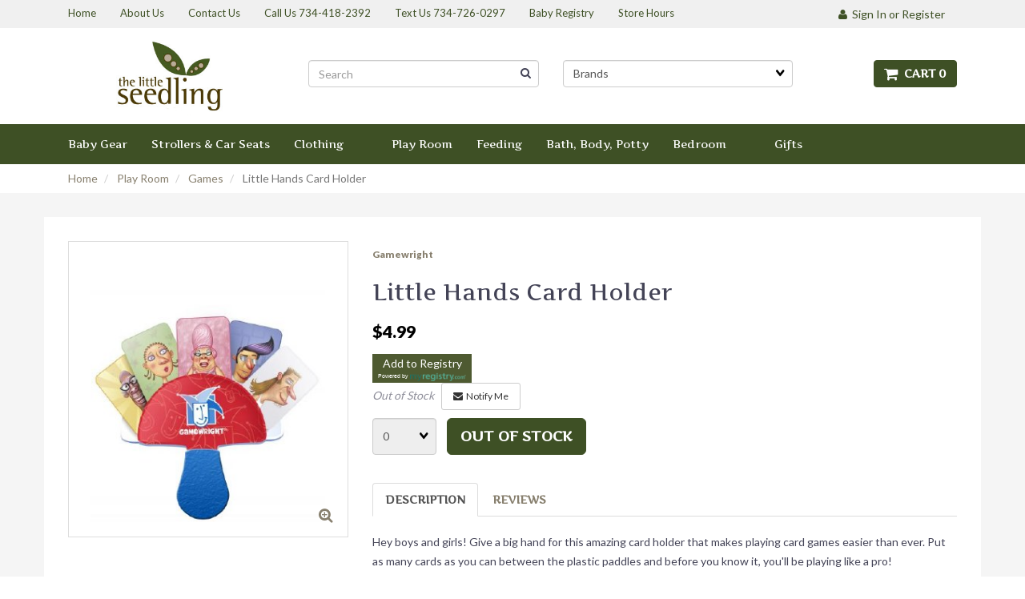

--- FILE ---
content_type: text/html; charset=UTF-8
request_url: https://www.thelittleseedling.com/little-hands-card-holder/60915/
body_size: 17207
content:
<!doctype html>
<html>
<head>
<!-- Google Tag Manager -->
<script>(function(w,d,s,l,i){ w[l]=w[l]||[];w[l].push({'gtm.start':
new Date().getTime(),event:'gtm.js' });var f=d.getElementsByTagName(s)[0],
j=d.createElement(s),dl=l!='dataLayer'?'&l='+l:'';j.async=true;j.src=
'https://www.googletagmanager.com/gtm.js?id='+i+dl;f.parentNode.insertBefore(j,f);
})(window,document,'script','dataLayer','GTM-KLGZSBTQ');</script>
<!-- End Google Tag Manager -->
<link rel="apple-touch-icon" sizes="57x57" href="/themes/seedling/apple-icon-57x57.png">
<link rel="apple-touch-icon" sizes="60x60" href="/themes/seedling/apple-icon-60x60.png">
<link rel="apple-touch-icon" sizes="72x72" href="/themes/seedling/apple-icon-72x72.png">
<link rel="apple-touch-icon" sizes="76x76" href="/themes/seedling/apple-icon-76x76.png">
<link rel="apple-touch-icon" sizes="114x114" href="/themes/seedling/apple-icon-114x114.png">
<link rel="apple-touch-icon" sizes="120x120" href="/themes/seedling/apple-icon-120x120.png">
<link rel="apple-touch-icon" sizes="144x144" href="/themes/seedling/apple-icon-144x144.png">
<link rel="apple-touch-icon" sizes="152x152" href="/themes/seedling/apple-icon-152x152.png">
<link rel="apple-touch-icon" sizes="180x180" href="/themes/seedling/apple-icon-180x180.png">
<link rel="icon" type="image/png" sizes="192x192"  href="/themes/seedling/android-icon-192x192.png">
<link rel="icon" type="image/png" sizes="32x32" href="/themes/seedling/favicon-32x32.png">
<link rel="icon" type="image/png" sizes="96x96" href="/themes/seedling/favicon-96x96.png">
<link rel="icon" type="image/png" sizes="16x16" href="/themes/seedling/favicon-16x16.png">
<link rel="manifest" href="/manifest.json">
<meta name="msapplication-TileColor" content="#ffffff">
<meta name="msapplication-TileImage" content="/ms-icon-144x144.png">
<meta name="theme-color" content="#ffffff">  <meta property="og:site_name" content="The Little Seedling" /> <meta property="og:type" content="product" /> <meta property="og:title" content="Little Hands Card Holder" /> <meta property="og:image" content="https://www.thelittleseedling.comhttps://cdn.powered-by-nitrosell.com/product_images/2/471/GAMEWRIGHT-703.jpg" /> <meta property="og:description" content="Little Hands Card Holder: Hey boys and girls! Give a big hand for this amazing card holder that makes playing card games easier than ever. Put as many" /> <meta property="product:price:amount" content="4.99" /> <meta property="product:price:currency" content="USD" />  <meta property="og:availability" content="outofstock" />  <meta property="og:upc" content="759751007034" />   <meta property="og:brand" content="Gamewright" />   <meta property="og:rating" content="5" /> <meta property="og:rating_scale" content="5" /> <meta property="og:rating_count" content="1" />  <link rel="canonical" href="https://www.thelittleseedling.com/little-hands-card-holder/60915/"/> <meta property="og:url" content="https://www.thelittleseedling.com/little-hands-card-holder/60915/" />       <link rel="canonical" href="https://www.thelittleseedling.com/little-hands-card-holder/60915/"/> <meta property="og:url" content="https://www.thelittleseedling.com/little-hands-card-holder/60915/"/>
 <meta charset="utf-8"> <meta http-equiv="X-UA-Compatible" content="IE=edge"> <meta name="viewport" content="width=device-width, initial-scale=1.0, maximum-scale=1.0, user-scalable=0" /> <title>Little Hands Card Holder - The Little Seedling</title> <link rel="preconnect" href="https://cdn.powered-by-nitrosell.com"><link rel="dns-prefetch" href="https://cdn.powered-by-nitrosell.com"><meta name="description" content="Little Hands Card Holder: Hey boys and girls! Give a big hand for this amazing card holder that makes playing card games easier than ever. Put as many" />
<meta name="keywords" content="Little Hands Card Holder, Play Room, Games, Gamewright, ,Play Room,Games, 759751007034, buy, shop, order, store" />
<meta name="verify-v1" content="EWxHWJaadLGruaM1YMVnC0mh6ZgHc79xQct1jg6lHyY=" /> 
    <link rel="stylesheet" type="text/css" href="https://cdn.powered-by-nitrosell.com/assets/alpha/assets/stylesheets/bootstrap-3.3.5.min.css"/>
    <link rel="stylesheet" type="text/css" href="https://cdn.powered-by-nitrosell.com/assets/alpha/assets/stylesheets/font-awesome-4.6.3.min.css"/>
        <link rel="stylesheet" type="text/css" href="https://cdn.powered-by-nitrosell.com/assets/alpha/assets/stylesheets/systemv2.css?75547f5c61769685870" />
    <link rel="stylesheet" type="text/css" href="https://cdn.powered-by-nitrosell.com/public_html/2/471/themes/stylesheet.css?75547f5c61769685870" />
    <link href="https://www.thelittleseedling.com/store/go/feed-whatsnew/" rel="alternate" type="application/rss+xml" title="New Products" />
<link href="https://www.thelittleseedling.com/store/go/feed-promotion/" rel="alternate" type="application/rss+xml" title="Clearance Items" />
<script src="https://cdn.powered-by-nitrosell.com/assets/alpha/assets/js/systemv2.js?75547f5c61769685870"></script>
<script src="https://cdn.powered-by-nitrosell.com/assets/alpha/assets/js/productv2.js?75547f5c61769685870"></script>
<script> var  template = "defaultv2"</script><script async src="https://www.googletagmanager.com/gtag/js?id=UA-683319-1"></script>
                <script>
                  window.dataLayer = window.dataLayer || [];
                  function gtag(){dataLayer.push(arguments);}
                  
                  nsc(document).ready(function() {
                    gtag('js', new Date());
                    gtag('config', 'UA-683319-1');
                    gtag('set', {'currency' : 'USD'});
                    gtag('event', 'screen_view', {'screen_name' : 'Little Hands Card Holder'});

          nsc('.add-to-cart').click(function() {
            var sProductCode = '759751007034';
            var nQuantity    =  nsc('#quantity').val();
            var nParsedQty   = parseInt(nQuantity);
            
            if (isNaN(nParsedQty)) {
              nQuantity = 1;
            } else {
              nQuantity = nParsedQty;
            }
          
            gtag('event', 'add_to_cart', {'items' : {'id' : sProductCode, 'quantity' : nQuantity}});
          });

          nsc('.add-to-list, .add-to-registry').click(function() {
            var sProductCode = '759751007034';
            var nQuantity    =  nsc('#quantity').val();
            var nParsedQty   = parseInt(nQuantity);
            
            if (isNaN(nParsedQty)) {
              nQuantity = 1;
            } else {
              nQuantity = nParsedQty;
            }
          
            gtag('event', 'add_to_wishlist', {'items' : {'id' : sProductCode, 'quantity' : nQuantity}});
          });

      nsc('#login-button').click(function() {
       gtag('event', 'login', {'method' : 'webstore_account'});
      });
     });
</script> <script>
  nsc(document).ready(function() {
  setCarouselTriggers();});
  setCarouselTriggers = function() {nsc('.product-carousel-specialoffer').owlCarousel({"title":"Final Sale Items","sSortField":"RAND()","nMaxCarouselLength":20});
nsc('.product-carousel-promotion').owlCarousel({"title":"Promotions","sSortField":"RAND()","nMaxCarouselLength":20});
nsc('.product-carousel-newproduct').owlCarousel({"title":"New Products","nMaxCarouselLength":20,"sSortField":"RAND()"});
nsc('.product-carousel-itemrelatedbytheme').owlCarousel({"title":"Related Items"});
nsc('.product-carousel-recentlyvieweditems').owlCarousel({"title":"Recently Viewed Items"});
nsc('.product-carousel-homepageslider').owlCarousel({"title":"Home Page Slider","singleItem":true,"navigationText":["","i class"],"autoPlay":"5000","navigation":true});
nsc('.product-carousel-history').owlCarousel({"items":10,"title":"Customers Also Bought"});
nsc('.product-carousel-kickeesale').owlCarousel({"title":"Kickee Pants Sale "});
nsc('.product-carousel-Home_Page_Slider').owlCarousel({"singleItem":true,"autoPlay":5000,"navigationText":["",""]});
};nsc(document).on('matrixupdated', function(){  setCarouselTriggers();});</script>
 <script> nsc(document).ready(function() { nsc("nav#menu").mmenu({ "navbars": [ { "position": "top", "content": [ '<form id="search_form" name="search_form" action="/store/search.asp" method="post"><input type="search" size="28" name="keyword" placeholder="Search" class="form-control" id="mobileSearch"></form>' ] } ] }); }); </script> <!-- Facebook Pixel Code -->
<script> !function(f,b,e,v,n,t,s) { if(f.fbq)return;n=f.fbq=function(){n.callMethod? n.callMethod.apply(n,arguments):n.queue.push(arguments) }; if(!f._fbq)f._fbq=n;n.push=n;n.loaded=!0;n.version='2.0'; n.queue=[];t=b.createElement(e);t.async=!0; t.src=v;s=b.getElementsByTagName(e)[0]; s.parentNode.insertBefore(t,s)}(window, document,'script', 'https://connect.facebook.net/en_US/fbevents.js'); fbq('init', '312570329186187'); fbq('track', 'PageView');
</script>
<noscript><img height="1" width="1" style="display:none" src="https://www.facebook.com/tr?id=312570329186187&ev=PageView&noscript=1"
/></noscript>
<!-- End Facebook Pixel Code -->
<style> @media only screen and (max-width: 768px) { #Header_menu { width: 100%;
}
.topbar .tablinks ul li {
float:none;
text-align:center;
} }
.brand a { width:100% !important; }
</style>  </head>
<body>
<!-- Google Tag Manager (noscript) -->
<noscript><iframe src="https://www.googletagmanager.com/ns.html?id=GTM-KLGZSBTQ"
height="0" width="0" style="display:none;visibility:hidden"></iframe></noscript>
<!-- End Google Tag Manager (noscript) -->
 <!--<div class="bar -txt-c" id="special-bar"><b>The Little Seedling is on vacation from Dec 30, 2025 through Jan 2, 2026. All pickup orders will be processed and ready for pickup starting Jan 3, 2026. Shipping orders will go out starting Jan 5, 2026.</b></div>
<style>
#special-bar {
background:#cc0007; color:#ffffff; padding: 10px 15px; text-align:center; font-size:14px;
}
</style>--> <a name="top"></a>
<div class="wholepage page-product"> <!-- Signed In -->

<!-- end Signed In -->

<!-- Sign In -->

<!-- Modal -->
<div class="modal fade" id="login-or-register" tabindex="-1" role="dialog" aria-labelledby="myModalLabel"> <div class="modal-dialog modal-lg" role="document"> <div class="modal-content"> <div class="modal-header"> <button type="button" class="close" data-dismiss="modal" aria-label="Close"><span aria-hidden="true">&times;</span></button> <h4 class="modal-title" id="myModalLabel">Sign In</h4> </div><!--modal-header--> <div class="modal-body"> <div class="container-fluid"> <div class="col-sm-6"> <form action="https://www.thelittleseedling.com/store/go/login/" method="post" name="frmLogin" id="frmLogin"> <div class="row"> <label class="col-sm-3 col-xs-4">Username:</label> <div class="col-sm-9 col-xs-8"> <div class="form-group"> <input class="form-control" type="text" size="5" maxlength="50" name="account" id="eleaccount" value="" onkeypress="submitOnEnter('frmLogin', event)" /> </div><!--form-group--> </div><!--col-sm-9 col-xs-8--> <label class="col-sm-3 col-xs-4">Password:</label> <div class="col-sm-9 col-xs-8"> <div class="form-group"> <input class="form-control" type="password" name="password" id="elepassword" size="5" maxlength="30" value="" onkeypress="submitOnEnter('frmLogin', event)" autocomplete="off" /> </div><!--form-group--> </div><!--col-sm-9 col-xs-8--> </div><!--row--> <div class="row"> <div class="col-sm-9 col-sm-offset-3 col-xs-12"> <a href="javascript:document.forms.frmLogin.submit();" class="btn btn-primary col-xs-12" id="login-button">Sign In</a> </div><!--col-sm-9 col-sm-offset-3 col-xs-12--> </div><!--row--> <div class="top-buffer text-right col-sm-offset-3"> <a href="/store/member.asp?action=forgotpassword">forgot your password?</a> </div> <div class="row top-buffer">  </div><!--top-buffer--> </form> </div><!--col-sm-6--> <div class="col-sm-5 col-sm-offset-1"> <hr class="hidden-sm hidden-md hidden-lg"> <h3>New Customer?</h3> <p>Creating a new account is quick and easy.</p> <a href="/store/member.asp?action=register" class="btn btn-default col-xs-12" id="register-button">Create Account</a> <br><br> </div><!--col-sm-5 col-sm-offset-1--> </div><!--container-fluid--> </div><!--modal-body--> </div><!--modal-content--> </div><!--modal-dialog-->
</div><!--login-or-register--> <!--END:LOGIN PANEL-->

<!--<div class="topbar hidden-xs">-->
<div class="topbar"> <div class="container"> <!--<div class="col-sm-8 hidden-xs">--> <div class="col-sm-9"> <div class="tablinks row">  <ul id="Header_menu" class="nscMenu nscMenuContainerLevel-1 Header_menu level_1 Horizontal_Menu">  <li class="nscMenuItemLevel-1 PAGE_TYPE_HOME_1 hidden-xs">  <a href="/store/"> <span class="menuItemLabel">Home</span>  </a>   </li>  <li class="nscMenuItemLevel-1 PAGE_TYPE_ABOUTUS_2 hidden-xs">  <a href="/store/go/about-us/"> <span class="menuItemLabel">About Us</span>  </a>   </li>  <li class="nscMenuItemLevel-1 PAGE_TYPE_CONTACTUS_3 hidden-xs">  <a href="/store/go/contact-us/"> <span class="menuItemLabel">Contact Us</span>  </a>   </li>  <li class="nscMenuItemLevel-1 URL headerPhone NONLINKTITLE">  <a href="tel:7344182392"> <span class="menuItemLabel">Call Us 734-418-2392</span>  </a>   </li>  <li class="nscMenuItemLevel-1 URL headerPhone NONLINKTITLE">  <a href="sms:7347260297"> <span class="menuItemLabel">Text Us 734-726-0297</span>  </a>   </li>  <li class="nscMenuItemLevel-1 URL">  <a href="http://www.thelittleseedling.com/content/20081/myregistrycom/"> <span class="menuItemLabel">Baby Registry </span>  </a>   </li>  <li class="nscMenuItemLevel-1 URL">  <a href="https://www.thelittleseedling.com/content/20305/covid-hours-update/"> <span class="menuItemLabel">Store Hours</span>  </a>   </li>  </ul>  </div><!--tablinks-->  </div><!--col-sm-8 hidden-xs--> <div class="col-sm-3">  <button type="button" class="btn btn-default btn-sm pull-right hidden-xs" data-toggle="modal" data-target="#login-or-register"><i class="fa fa-user"></i>&nbsp; Sign In or Register</button>  </div><!--col-sm-4--> </div><!--container-->
</div><!--topbar hidden-xs--> <div class="header"> <div class="container"> <div class="brand col-sm-3"> <a href="https://www.thelittleseedling.com/" style="background:url(https://cdn.powered-by-nitrosell.com/store_images/2/471/TLSlogonew.jpg)"></a> </div><!--brand col-sm-4--> <div class="col-sm-7"> <!--START FIND-->
<div class="col-sm-6 form-inline findPanel"> <form name="quick_find" id="quick-find" method="post" action="/store/search.asp"> <div class = "hidden-xs"> <input type="text" class="form-control typeahead" placeholder="Search" autofocus> <input type="button" id="quick_find_submit" value="Go" class="btn btn-default" /> </div> <div class = "hidden-sm hidden-md hidden-lg"> <input type="search" name="keyword" id="keywordsearchfield" size="10" maxlength="30" value="" class="form-control" placeholder="Search" /> <input type="submit" value="Go" class="btn btn-default" /> </div> </div><!--findPanel-->
<!--END FIND-->  <script type="text/javascript"> function themeChanged() { document.location.href = nsc('#theme_dropdown').val(); } function brandChanged() { document.location.href = nsc('#field_product_brand').val(); } function submitSearchForm() { document.getElementById('search_form').submit(); } </script> <div id="search-bar"> <form name="search_form" id="search_form" method="post" action="/tattoo-palooza-monster-truck/109684/">   <div id="brands" class="col-sm-6 shop-by-brand "> <select name="field_product_brand" class="select form-control" id="field_product_brand" onchange="brandChanged()">
<option value="">Brands</option><option  value="/brand/4m/">4M</option>
<option  value="/brand/a-better-design/">A Better Design</option>
<option  value="/brand/absee-me/">AbSee Me</option>
<option  value="/brand/angel-dear/">Angel Dear</option>
<option  value="/brand/avenir/">Avenir</option>
<option  value="/brand/baby-bjorn/">Baby Bjorn</option>
<option  value="/brand/baby-letto/">Baby Letto</option>
<option  value="/brand/baby-paper/">Baby Paper</option>
<option  value="/brand/baby-susher/">Baby Susher</option>
<option  value="/brand/babytolove/">BabyToLove</option>
<option  value="/brand/babyzen/">BabyZen</option>
<option  value="/brand/berenguer/">Berenguer</option>
<option  value="/brand/big-discoveries/">Big Discoveries</option>
<option  value="/brand/big-moods/">Big Moods</option>
<option  value="/brand/blockaroos/">Blockaroos</option>
<option  value="/brand/blokees/">Blokees</option>
<option  value="/brand/bob/">BOB</option>
<option  value="/brand/boogie-board/">Boogie Board</option>
<option  value="/brand/boon/">Boon</option>
<option  value="/brand/bright-stripes/">Bright Stripes</option>
<option  value="/brand/brightz/">Brightz</option>
<option  value="/brand/brio/">BRIO</option>
<option  value="/brand/britax/">Britax</option>
<option  value="/brand/bruder/">Bruder</option>
<option  value="/brand/buddie-toys/">Buddie Toys</option>
<option  value="/brand/bugaboo/">Bugaboo</option>
<option  value="/brand/bumbleride/">Bumbleride</option>
<option  value="/brand/burts-bees/">Burts Bees</option>
<option  value="/brand/calis-books/">Cali's Books</option>
<option  value="/brand/calico-critters/">Calico Critters</option>
<option  value="/brand/ceaco/">Ceaco</option>
<option  value="/brand/charmit/">CharmIt</option>
<option  value="/brand/chronicle-books/">Chronicle Books</option>
<option  value="/brand/citizen-ruth/">Citizen Ruth</option>
<option  value="/brand/clek/">Clek</option>
<option  value="/brand/clixo/">Clixo</option>
<option  value="/brand/cloudb/">CloudB</option>
<option  value="/brand/connetix/">Connetix</option>
<option  value="/brand/constructive-eating/">Constructive Eating</option>
<option  value="/brand/copper-pearl/">Copper Pearl</option>
<option  value="/brand/crazy-aaron/">Crazy Aaron</option>
<option  value="/brand/creative-knitwear/">Creative Knitwear</option>
<option  value="/brand/creativity-for-kids/">Creativity for Kids</option>
<option  value="/brand/crocodile-creek/">Crocodile Creek</option>
<option  value="/brand/cuddle-and-kind/">Cuddle and Kind</option>
<option  value="/brand/cybex/">Cybex</option>
<option  value="/brand/dam/">DAM</option>
<option  value="/brand/ditty-bird/">Ditty Bird</option>
<option  value="/brand/djeco/">Djeco</option>
<option  value="/brand/do-a-dot/">Do A Dot</option>
<option  value="/brand/dolphin-hat-games/">Dolphin Hat Games</option>
<option  value="/brand/doona/">Doona</option>
<option  value="/brand/douglas/">Douglas</option>
<option  value="/brand/drip/">Drip</option>
<option  value="/brand/earth-grown-kids/">Earth Grown Kids</option>
<option  value="/brand/educational-insights/">Educational Insights</option>
<option  value="/brand/eeboo/">eeBoo</option>
<option  value="/brand/eggmazing/">Eggmazing</option>
<option  value="/brand/eo-products/">EO Products</option>
<option  value="/brand/ergobaby/">Ergobaby</option>
<option  value="/brand/ergopouch/">ErgoPouch</option>
<option  value="/brand/ezyroller/">EzyRoller</option>
<option  value="/brand/fat-brain-toys/">Fat Brain Toys</option>
<option  value="/brand/fizz-creations/">Fizz Creations</option>
<option  value="/brand/flags-for-good/">Flags for Good</option>
<option  value="/brand/floss-and-rock/">Floss and Rock</option>
<option  value="/brand/frida-baby/">Frida Baby</option>
<option  value="/brand/fun-in-motion/">Fun In Motion</option>
<option  value="/brand/fun-squared/">Fun Squared</option>
<option  value="/brand/gamewright/">Gamewright</option>
<option  value="/brand/gladfolk/">Gladfolk</option>
<option  value="/brand/glo-pals/">Glo Pals</option>
<option  value="/brand/good-game-company/">Good Game Company</option>
<option  value="/brand/gotz/">Gotz</option>
<option  value="/brand/gravitrax/">GraviTrax</option>
<option  value="/brand/great-pretenders/">Great Pretenders</option>
<option  value="/brand/guzzie-and-gus/">Guzzie and Gus</option>
<option  value="/brand/gymnic/">Gymnic</option>
<option  value="/brand/haba/">Haba</option>
<option  value="/brand/hachette/">Hachette</option>
<option  value="/brand/hanna-andersson/">Hanna Andersson</option>
<option  value="/brand/hape/">Hape</option>
<option  value="/brand/haper-collins/">Haper Collins</option>
<option  value="/brand/happy-carriers/">Happy Carriers</option>
<option  value="/brand/hatch/">Hatch</option>
<option  value="/brand/hello-blink/">Hello Blink</option>
<option  value="/brand/hey-clay/">Hey Clay</option>
<option  value="/brand/hot-focus/">Hot Focus</option>
<option  value="/brand/huggalugs/">Huggalugs</option>
<option  value="/brand/indestructibles/">Indestructibles</option>
<option  value="/brand/inviting-affairs/">Inviting Affairs</option>
<option  value="/brand/itzy-ritzy/">Itzy Ritzy</option>
<option  value="/brand/jack-rabbit-creations/">Jack Rabbit Creations</option>
<option  value="/brand/jack-rabbit-toys/">Jack Rabbit Toys</option>
<option  value="/brand/jan-and-jul/">Jan and Jul</option>
<option  value="/brand/janod/">Janod</option>
<option  value="/brand/jellycat/">Jellycat</option>
<option  value="/brand/jetkids/">JetKids</option>
<option  value="/brand/joolz/">Joolz</option>
<option  value="/brand/juju-and-moxie/">Juju and Moxie</option>
<option  value="/brand/jujube/">JuJuBe</option>
<option  value="/brand/kate-and-milo/">Kate and Milo</option>
<option  value="/brand/kawaii-slime/">Kawaii Slime</option>
<option  value="/brand/keekaroo/">Keekaroo</option>
<option  value="/brand/kiddikutter/">Kiddikutter</option>
<option  value="/brand/kidoozie/">Kidoozie</option>
<option  value="/brand/kittd/">Kittd</option>
<option  value="/brand/klee-naturals/">Klee Naturals</option>
<option  value="/brand/klutz/">Klutz</option>
<option  value="/brand/lamaze/">Lamaze</option>
<option  value="/brand/land-of-dough/">Land of Dough</option>
<option  value="/brand/laurence-king/">Laurence King</option>
<option  value="/brand/le-van-toy/">Le Van Toy</option>
<option  value="/brand/lego/">Lego</option>
<option  value="/brand/liki-trike/">Liki Trike</option>
<option  value="/brand/lillebaby/">Lillebaby</option>
<option  value="/brand/little-big-friends/">Little Big Friends</option>
<option  value="/brand/little-kids/">Little Kids</option>
<option  value="/brand/little-lovies-studio/">Little Lovies Studio</option>
<option  value="/brand/little-partners/">Little Partners</option>
<option  value="/brand/magicplaybook/">MagicPlayBook</option>
<option  value="/brand/magnatiles/">Magnatiles</option>
<option  value="/brand/magnetic-me/">Magnetic Me</option>
<option  value="/brand/maileg/">Maileg</option>
<option  value="/brand/manhattan-toy-company/">Manhattan Toy Company</option>
<option  value="/brand/marvins-magic/">Marvins Magic</option>
<option  value="/brand/mavibandz/">MaviBandz</option>
<option  value="/brand/maxi-cosi/">Maxi Cosi</option>
<option  value="/brand/melissa-and-doug/">Melissa and Doug</option>
<option  value="/brand/mentari/">Mentari</option>
<option  value="/brand/michigan-awesome/">Michigan Awesome</option>
<option  value="/brand/microkickboard/">Microkickboard</option>
<option  value="/brand/mifold/">Mifold</option>
<option  value="/brand/mila-and-rose/">Mila and Rose</option>
<option  value="/brand/mindware/">Mindware</option>
<option  value="/brand/minikane/">Minikane</option>
<option  value="/brand/mobi/">Mobi</option>
<option  value="/brand/modern-sprout/">Modern Sprout</option>
<option  value="/brand/moonlight-slumber/">Moonlight Slumber</option>
<option  value="/brand/mouthy-broad/">Mouthy Broad</option>
<option  value="/brand/mudpuppy/">Mudpuppy</option>
<option  value="/brand/mushie/">Mushie</option>
<option  value="/brand/namesake/">Namesake</option>
<option  value="/brand/nanny-years/">Nanny Years</option>
<option  value="/brand/natterdoodle/">Natterdoodle</option>
<option  value="/brand/needoh/">NeeDoh</option>
<option  value="/brand/noriter-project/">Noriter Project</option>
<option  value="/brand/northern-classics/">Northern Classics</option>
<option  value="/brand/nuna/">Nuna</option>
<option  value="/brand/oli-and-carol/">Oli and Carol</option>
<option  value="/brand/ooly/">Ooly</option>
<option  value="/brand/oopsie-daisy/">Oopsie Daisy</option>
<option  value="/brand/orb/">Orb</option>
<option  value="/brand/orb-toys/">Orb Toys</option>
<option  value="/brand/paper-house-productions/">Paper House Productions</option>
<option  value="/brand/parker-house/">Parker House</option>
<option  value="/brand/party-of-one/">Party of One</option>
<option  value="/brand/patagonia/">Patagonia</option>
<option  value="/brand/peaceable-kingdom/">Peaceable Kingdom</option>
<option  value="/brand/peachybbies/">Peachybbies</option>
<option  value="/brand/pearhead/">Pearhead</option>
<option  value="/brand/peg/">Peg</option>
<option  value="/brand/penguin-publishing/">Penguin Publishing</option>
<option  value="/brand/perler/">Perler</option>
<option  value="/brand/petit-collage/">Petit Collage</option>
<option  value="/brand/piggy-paint/">Piggy Paint</option>
<option  value="/brand/play/">Play+</option>
<option  value="/brand/plus-plus/">Plus Plus</option>
<option  value="/brand/popdarts/">Popdarts</option>
<option  value="/brand/prince-lionheart/">Prince Lionheart</option>
<option  value="/brand/project-genius/">Project Genius</option>
<option  value="/brand/quarto/">Quarto</option>
<option  value="/brand/quincy-mae/">Quincy Mae</option>
<option  value="/brand/quut/">Quut</option>
<option  value="/brand/railcubes/">Railcubes</option>
<option  value="/brand/ravensburger/">Ravensburger</option>
<option  value="/brand/robeez/">Robeez</option>
<option  value="/brand/rock-scissor-paper/">Rock Scissor Paper</option>
<option  value="/brand/rollic/">Rollic</option>
<option  value="/brand/roshambo/">Roshambo</option>
<option  value="/brand/saranoni/">Saranoni</option>
<option  value="/brand/sassy/">Sassy</option>
<option  value="/brand/scentco/">Scentco</option>
<option  value="/brand/science-can/">Science Can</option>
<option  value="/brand/shadows-of-sunshine/">Shadows of Sunshine</option>
<option  value="/brand/shopsoursweetener/">ShopSourSweetener</option>
<option  value="/brand/simon-schuster/">Simon Schuster</option>
<option  value="/brand/sleeping-bear-press/">Sleeping Bear Press</option>
<option  value="/brand/sloe-gin-fizz/">Sloe Gin Fizz</option>
<option  value="/brand/smart-noggin/">Smart Noggin</option>
<option  value="/brand/smart-toys/">Smart Toys</option>
<option  value="/brand/smartwool/">Smartwool</option>
<option  value="/brand/smoko/">Smoko</option>
<option  value="/brand/snuz/">Snuz</option>
<option  value="/brand/solly-baby/">Solly Baby</option>
<option  value="/brand/sophie-the-giraffe/">Sophie the Giraffe</option>
<option  value="/brand/source-books/">Source Books</option>
<option  value="/brand/speedy-monkey/">Speedy Monkey</option>
<option  value="/brand/speks/">Speks</option>
<option  value="/brand/spin-copter/">Spin Copter</option>
<option  value="/brand/spirograph/">Spirograph</option>
<option  value="/brand/spy-labs/">Spy Labs</option>
<option  value="/brand/squishables/">Squishables</option>
<option  value="/brand/stacked-sweetly/">Stacked Sweetly</option>
<option  value="/brand/stokke/">Stokke</option>
<option  value="/brand/stomp-rockets/">Stomp Rockets</option>
<option  value="/brand/strolee/">Strolee</option>
<option  value="/brand/sugar-maple/">Sugar + Maple</option>
<option  value="/brand/sunday-afternoons/">Sunday Afternoons</option>
<option  value="/brand/swaddelini/">Swaddelini</option>
<option  value="/brand/thames-and-kosmos/">Thames and Kosmos</option>
<option  value="/brand/the-little-seedling/">The Little Seedling</option>
<option  value="/brand/the-mitten-state/">The Mitten State</option>
<option  value="/brand/the-state-sticker/">The State Sticker</option>
<option  value="/brand/thinair/">ThinAir</option>
<option  value="/brand/think-baby/">Think Baby</option>
<option  value="/brand/thinkfun/">ThinkFun</option>
<option  value="/brand/three-little-anchors/">Three Little Anchors</option>
<option  value="/brand/three-potato-four/">Three Potato Four</option>
<option  value="/brand/thule/">Thule</option>
<option  value="/brand/tiny-victories/">Tiny Victories</option>
<option  value="/brand/tomy/">Tomy</option>
<option  value="/brand/toy-network/">Toy Network</option>
<option  value="/brand/toysmith/">Toysmith</option>
<option  value="/brand/tuffo/">Tuffo</option>
<option  value="/brand/tush-baby/">Tush Baby</option>
<option  value="/brand/two-sisters-spa/">Two Sisters Spa</option>
<option  value="/brand/unbuckleme/">Unbuckleme</option>
<option  value="/brand/uncle-goose/">Uncle Goose</option>
<option  value="/brand/university-games/">University Games</option>
<option  value="/brand/upbounders/">Upbounders</option>
<option  value="/brand/uppababy/">Uppababy</option>
<option  value="/brand/urban-infant/">Urban Infant</option>
<option  value="/brand/veer/">Veer</option>
<option  value="/brand/wachitude/">Wachitude</option>
<option  value="/brand/watchitude/">Watchitude</option>
<option  value="/brand/wayb/">WayB</option>
<option  value="/brand/wes-and-willy/">Wes and Willy</option>
<option  value="/brand/wheelybug/">WheelyBug</option>
<option  value="/brand/wildbird/">Wildbird</option>
<option  value="/brand/wonder-and-wise/">Wonder and Wise</option>
<option  value="/brand/wonderfold/">Wonderfold</option>
<option  value="/brand/workman-publishing/">Workman Publishing</option>
<option  value="/brand/worthwhile-paper/">Worthwhile Paper</option>
<option  value="/brand/yoto/">Yoto</option>
<option  value="/brand/young-wild/">Young + Wild</option>
<option  value="/brand/zorbitz/">Zorbitz</option>
<option  value="/brand/zutano/">Zutano</option>
</select>
 <p>&nbsp;</p> </div>   </form> </div>  </div><!--col-sm-6 hidden-xs--> <div class="col-sm-2 hidden-xs" id="cartButton"> <div id='nsc_cart_container'> <!--START:CART-->

<ul> <li class="dropdown"> <a href="#" class="dropdown-toggle btn btn-primary" data-toggle="dropdown" role="button" aria-expanded="false"> <i class="fa fa-shopping-cart fa-lg"></i>&nbsp; Cart 0 </a> <ul class="dropdown-menu dropdown-cart" role="menu">  <div class = "text-center cartEmptyBasket">Your basket is empty.</div> <!--endIfThereAre basketitems--> </ul><!--dropdown-menu--> </li><!--dropdown-->

</ul> </div> </div><!--cartButton--> </div><!--container-->
</div><!--header--> <script>
<!--
var arrSelectedNavAttr = {"department":{"type":"department", "id":"1060"},"category":{"type":"category", "id":"104"}};
-->
</script>
 <nav class="navbar navbar-static-top navbar-inverse" data-spy="affix" data-offset-top="240"> <div class="container"> <div class="navbar-header"> <a href="#menu" class="btn btn-primary hidden-sm hidden-md hidden-lg pull-right mobileMenuLink"><i class="fa fa-bars"></i>&nbsp; Menu</a>  <button type="button" class="btn btn-primary hidden-sm hidden-md hidden-lg signIn" data-toggle="modal" data-target="#login-or-register"><i class="fa fa-user"></i>&nbsp;Sign In</button>  <span class="hidden-sm hidden-md hidden-lg cartMobile pull-left"> <div id='nsc_cart_container'> <!--START:CART-->

<ul> <li class="dropdown"> <a href="#" class="dropdown-toggle btn btn-primary" data-toggle="dropdown" role="button" aria-expanded="false"> <i class="fa fa-shopping-cart fa-lg"></i>&nbsp; Cart 0 </a> <ul class="dropdown-menu dropdown-cart" role="menu">  <div class = "text-center cartEmptyBasket">Your basket is empty.</div> <!--endIfThereAre basketitems--> </ul><!--dropdown-menu--> </li><!--dropdown-->

</ul> </div> </span> <nav id="menu" class="hidden-sm hidden-md hidden-lg">  <ul id="Store_Navigation" class="nscMenu nscMenuContainerLevel-1 Store_Navigation level_1 Horizontal_Nav_Menu">  <li class="nscMenuItemLevel-1 DEPARTMENT_1083 ">  <a href="/department/1083/baby-gear/"> <span class="menuItemLabel">Baby Gear</span>  </a>   <ul class="nscMenuContainerLevel-2 level_2">   <li class="nscMenuItemLevel-2 CATEGORY_705">  <a href="/store/category/1083/705/blankets/"> <span class="nscMenuItemLabel">Blankets</span>  </a>   </li>    <li class="nscMenuItemLevel-2 CATEGORY_500">  <a href="/store/category/1083/500/bouncers/"> <span class="nscMenuItemLabel">Bouncers</span>  </a>   </li>    <li class="nscMenuItemLevel-2 CATEGORY_418">  <a href="/store/category/1083/418/diaper-bags/"> <span class="nscMenuItemLabel">Diaper Bags</span>  </a>   </li>    <li class="nscMenuItemLevel-2 CATEGORY_623">  <a href="/store/category/1083/623/high-chairs-and-boosters/"> <span class="nscMenuItemLabel">High Chairs and Boosters</span>  </a>   </li>    <li class="nscMenuItemLevel-2 CATEGORY_621">  <a href="/store/category/1083/621/learning-tower/"> <span class="nscMenuItemLabel">Learning Tower</span>  </a>   </li>    <li class="nscMenuItemLevel-2 CATEGORY_628">  <a href="/store/category/1083/628/sleep-sacks-and-swaddles/"> <span class="nscMenuItemLabel">Sleep Sacks and Swaddles</span>  </a>   </li>    <li class="nscMenuItemLevel-2 CATEGORY_667">  <a href="/store/category/1083/667/slings-and-carriers/"> <span class="nscMenuItemLabel">Slings and Carriers</span>  </a>   </li>    <li class="nscMenuItemLevel-2 CATEGORY_533">  <a href="/store/category/1083/533/teething-and-pacifiers/"> <span class="nscMenuItemLabel">Teething and Pacifiers</span>  </a>   </li>    <li class="nscMenuItemLevel-2 CATEGORY_624">  <a href="/store/category/1083/624/travel-cribs-and-bassinets/"> <span class="nscMenuItemLabel">Travel Cribs and Bassinets</span>  </a>   </li>                                                                                                                                                                                         </ul>  </li>  <li class="nscMenuItemLevel-1 DEPARTMENT_1071 ">  <a href="/department/1071/strollers-and-car-seats/"> <span class="menuItemLabel">Strollers & Car Seats</span>  </a>   <ul class="nscMenuContainerLevel-2 level_2">                     <li class="nscMenuItemLevel-2 CATEGORY_589">  <a href="/store/category/1071/589/booster-seats/"> <span class="nscMenuItemLabel">Booster Seats</span>  </a>   </li>    <li class="nscMenuItemLevel-2 CATEGORY_654">  <a href="/store/category/1071/654/car-seat-accessories/"> <span class="nscMenuItemLabel">Car Seat Accessories</span>  </a>   </li>    <li class="nscMenuItemLevel-2 CATEGORY_586">  <a href="/store/category/1071/586/convertible-car-seats/"> <span class="nscMenuItemLabel">Convertible Car Seats</span>  </a>   </li>    <li class="nscMenuItemLevel-2 CATEGORY_612">  <a href="/store/category/1071/612/double-strollers/"> <span class="nscMenuItemLabel">Double Strollers</span>  </a>   </li>    <li class="nscMenuItemLevel-2 CATEGORY_590">  <a href="/store/category/1071/590/forward-facing-harness-seats/"> <span class="nscMenuItemLabel">Forward Facing Harness Seats</span>  </a>   </li>    <li class="nscMenuItemLevel-2 CATEGORY_587">  <a href="/store/category/1071/587/infant-car-seats/"> <span class="nscMenuItemLabel">Infant Car Seats</span>  </a>   </li>    <li class="nscMenuItemLevel-2 CATEGORY_611">  <a href="/store/category/1071/611/single-strollers/"> <span class="nscMenuItemLabel">Single Strollers</span>  </a>   </li>    <li class="nscMenuItemLevel-2 CATEGORY_471">  <a href="/store/category/1071/471/stroller-accessories/"> <span class="nscMenuItemLabel">Stroller Accessories</span>  </a>   </li>    <li class="nscMenuItemLevel-2 CATEGORY_707">  <a href="/store/category/1071/707/stroller-wagons/"> <span class="nscMenuItemLabel">Stroller Wagons</span>  </a>   </li>    <li class="nscMenuItemLevel-2 CATEGORY_600">  <a href="/store/category/1071/600/travel-systems/"> <span class="nscMenuItemLabel">Travel Systems</span>  </a>   </li>                                                                                                                                                                     </ul>  </li>  <li class="nscMenuItemLevel-1 DEPARTMENT_1058 ">  <a href="/department/1058/clothing/"> <span class="menuItemLabel">Clothing</span>  </a>   <ul class="nscMenuContainerLevel-2 level_2">                                         <li class="nscMenuItemLevel-2 CATEGORY_710">  <a href="/store/category/1058/710/bags/"> <span class="nscMenuItemLabel">Bags</span>  </a>   </li>    <li class="nscMenuItemLevel-2 CATEGORY_488">  <a href="/store/category/1058/488/dresses/"> <span class="nscMenuItemLabel">Dresses</span>  </a>   </li>    <li class="nscMenuItemLevel-2 CATEGORY_634">  <a href="/store/category/1058/634/ear-and-eye-protection/"> <span class="nscMenuItemLabel">Ear and Eye Protection</span>  </a>   </li>    <li class="nscMenuItemLevel-2 CATEGORY_698">  <a href="/store/category/1058/698/footies/"> <span class="nscMenuItemLabel">Footies</span>  </a>   </li>    <li class="nscMenuItemLevel-2 CATEGORY_629">  <a href="/store/category/1058/629/hair-accessories/"> <span class="nscMenuItemLabel">Hair Accessories</span>  </a>   </li>    <li class="nscMenuItemLevel-2 CATEGORY_316">  <a href="/store/category/1058/316/hats/"> <span class="nscMenuItemLabel">Hats</span>  </a>   </li>    <li class="nscMenuItemLevel-2 CATEGORY_681">  <a href="/store/category/1058/681/hoodies-and-jackets/"> <span class="nscMenuItemLabel">Hoodies and Jackets</span>  </a>   </li>    <li class="nscMenuItemLevel-2 CATEGORY_631">  <a href="/store/category/1058/631/kids-jewelry/"> <span class="nscMenuItemLabel">Kid's Jewelry</span>  </a>   </li>    <li class="nscMenuItemLevel-2 CATEGORY_312">  <a href="/store/category/1058/312/layette/"> <span class="nscMenuItemLabel">Layette</span>  </a>   </li>    <li class="nscMenuItemLevel-2 CATEGORY_483">  <a href="/store/category/1058/483/onsies/"> <span class="nscMenuItemLabel">Onsies</span>  </a>   </li>    <li class="nscMenuItemLevel-2 CATEGORY_490">  <a href="/store/category/1058/490/outerwear/"> <span class="nscMenuItemLabel">Outerwear</span>  </a>   </li>    <li class="nscMenuItemLevel-2 CATEGORY_510">  <a href="/store/category/1058/510/pajamas/"> <span class="nscMenuItemLabel">Pajamas</span>  </a>   </li>    <li class="nscMenuItemLevel-2 CATEGORY_484">  <a href="/store/category/1058/484/pants/"> <span class="nscMenuItemLabel">Pants</span>  </a>   </li>    <li class="nscMenuItemLevel-2 CATEGORY_693">  <a href="/store/category/1058/693/rain-gear/"> <span class="nscMenuItemLabel">Rain Gear</span>  </a>   </li>    <li class="nscMenuItemLevel-2 CATEGORY_486">  <a href="/store/category/1058/486/rompers-and-coveralls/"> <span class="nscMenuItemLabel">Rompers and Coveralls</span>  </a>   </li>    <li class="nscMenuItemLevel-2 CATEGORY_703">  <a href="/store/category/1058/703/sets/"> <span class="nscMenuItemLabel">Sets</span>  </a>   </li>    <li class="nscMenuItemLevel-2 CATEGORY_669">  <a href="/store/category/1058/669/slippers-and-booties/"> <span class="nscMenuItemLabel">Slippers and Booties</span>  </a>   </li>    <li class="nscMenuItemLevel-2 CATEGORY_630">  <a href="/store/category/1058/630/socks-and-tights/"> <span class="nscMenuItemLabel">Socks and Tights</span>  </a>   </li>    <li class="nscMenuItemLevel-2 CATEGORY_689">  <a href="/store/category/1058/689/sun-hats/"> <span class="nscMenuItemLabel">Sun Hats</span>  </a>   </li>    <li class="nscMenuItemLevel-2 CATEGORY_680">  <a href="/store/category/1058/680/sweaters/"> <span class="nscMenuItemLabel">Sweaters</span>  </a>   </li>    <li class="nscMenuItemLevel-2 CATEGORY_645">  <a href="/store/category/1058/645/swim/"> <span class="nscMenuItemLabel">Swim</span>  </a>   </li>    <li class="nscMenuItemLevel-2 CATEGORY_485">  <a href="/store/category/1058/485/tops/"> <span class="nscMenuItemLabel">Tops</span>  </a>   </li>    <li class="nscMenuItemLevel-2 CATEGORY_696">  <a href="/store/category/1058/696/winter-hats-and-mittens/"> <span class="nscMenuItemLabel">Winter Hats and Mittens</span>  </a>   </li>                                                                                                                       </ul>  </li>  <li class="nscMenuItemLevel-1 DEPARTMENT_1092 ">  <span> <span class="menuItemLabel"></span>  </span>   </li>  <li class="nscMenuItemLevel-1 DEPARTMENT_1060 ">  <a href="/department/1060/play-room/"> <span class="menuItemLabel">Play Room</span>  </a>   <ul class="nscMenuContainerLevel-2 level_2">                                                                                       <li class="nscMenuItemLevel-2 CATEGORY_101">  <a href="/store/category/1060/101/art/"> <span class="nscMenuItemLabel">Art</span>  </a>   </li>    <li class="nscMenuItemLevel-2 CATEGORY_706">  <a href="/store/category/1060/706/audio-players/"> <span class="nscMenuItemLabel">Audio Players</span>  </a>   </li>    <li class="nscMenuItemLevel-2 CATEGORY_102">  <a href="/store/category/1060/102/babys-room/"> <span class="nscMenuItemLabel">Baby's Room</span>  </a>   </li>    <li class="nscMenuItemLevel-2 CATEGORY_103">  <a href="/store/category/1060/103/babytoys/"> <span class="nscMenuItemLabel">BabyToys</span>  </a>   </li>    <li class="nscMenuItemLevel-2 CATEGORY_213">  <a href="/store/category/1060/213/blocks/"> <span class="nscMenuItemLabel">Blocks</span>  </a>   </li>    <li class="nscMenuItemLevel-2 CATEGORY_470">  <a href="/store/category/1060/470/books/"> <span class="nscMenuItemLabel">Books</span>  </a>   </li>    <li class="nscMenuItemLevel-2 CATEGORY_321">  <a href="/store/category/1060/321/doll-house/"> <span class="nscMenuItemLabel">Doll House</span>  </a>   </li>    <li class="nscMenuItemLevel-2 CATEGORY_263">  <a href="/store/category/1060/263/dolls/"> <span class="nscMenuItemLabel">Dolls</span>  </a>   </li>    <li class="nscMenuItemLevel-2 CATEGORY_708">  <a href="/store/category/1060/708/dress-up/"> <span class="nscMenuItemLabel">Dress Up</span>  </a>   </li>    <li class="nscMenuItemLevel-2 CATEGORY_700">  <a href="/store/category/1060/700/fidget-and-pop/"> <span class="nscMenuItemLabel">Fidget and Pop</span>  </a>   </li>    <li class="nscMenuItemLevel-2 CATEGORY_678">  <a href="/store/category/1060/678/for-bigger-kids/"> <span class="nscMenuItemLabel">For Bigger Kids</span>  </a>   </li>    <li class="nscMenuItemLevel-2 CATEGORY_104">  <a href="/store/category/1060/104/games/"> <span class="nscMenuItemLabel">Games</span>  </a>   </li>    <li class="nscMenuItemLevel-2 CATEGORY_697">  <a href="/store/category/1060/697/holiday-and-novelty/"> <span class="nscMenuItemLabel">Holiday and Novelty</span>  </a>   </li>    <li class="nscMenuItemLevel-2 CATEGORY_690">  <a href="/store/category/1060/690/indoor-active-play/"> <span class="nscMenuItemLabel">Indoor Active Play</span>  </a>   </li>    <li class="nscMenuItemLevel-2 CATEGORY_105">  <a href="/store/category/1060/105/kids-room/"> <span class="nscMenuItemLabel">Kids Room</span>  </a>   </li>    <li class="nscMenuItemLevel-2 CATEGORY_106">  <a href="/store/category/1060/106/kitchen-play/"> <span class="nscMenuItemLabel">Kitchen Play</span>  </a>   </li>    <li class="nscMenuItemLevel-2 CATEGORY_694">  <a href="/store/category/1060/694/magnetic-play/"> <span class="nscMenuItemLabel">Magnetic Play</span>  </a>   </li>    <li class="nscMenuItemLevel-2 CATEGORY_343">  <a href="/store/category/1060/343/marble-runs/"> <span class="nscMenuItemLabel">Marble Runs</span>  </a>   </li>    <li class="nscMenuItemLevel-2 CATEGORY_465">  <a href="/store/category/1060/465/music-makers/"> <span class="nscMenuItemLabel">Music Makers</span>  </a>   </li>    <li class="nscMenuItemLevel-2 CATEGORY_354">  <a href="/store/category/1060/354/outdoors/"> <span class="nscMenuItemLabel">Outdoors</span>  </a>   </li>    <li class="nscMenuItemLevel-2 CATEGORY_220">  <a href="/store/category/1060/220/plush/"> <span class="nscMenuItemLabel">Plush</span>  </a>   </li>    <li class="nscMenuItemLevel-2 CATEGORY_214">  <a href="/store/category/1060/214/pretend-play/"> <span class="nscMenuItemLabel">Pretend Play</span>  </a>   </li>    <li class="nscMenuItemLevel-2 CATEGORY_215">  <a href="/store/category/1060/215/push-and-pull-toys/"> <span class="nscMenuItemLabel">Push and Pull Toys</span>  </a>   </li>    <li class="nscMenuItemLevel-2 CATEGORY_184">  <a href="/store/category/1060/184/puzzles/"> <span class="nscMenuItemLabel">Puzzles</span>  </a>   </li>    <li class="nscMenuItemLevel-2 CATEGORY_472">  <a href="/store/category/1060/472/riding-toys-and-bikes/"> <span class="nscMenuItemLabel">Riding Toys and Bikes</span>  </a>   </li>    <li class="nscMenuItemLevel-2 CATEGORY_670">  <a href="/store/category/1060/670/science/"> <span class="nscMenuItemLabel">Science</span>  </a>   </li>    <li class="nscMenuItemLevel-2 CATEGORY_709">  <a href="/store/category/1060/709/slime-and-dough/"> <span class="nscMenuItemLabel">Slime and Dough</span>  </a>   </li>    <li class="nscMenuItemLevel-2 CATEGORY_685">  <a href="/store/category/1060/685/stickers/"> <span class="nscMenuItemLabel">Stickers</span>  </a>   </li>    <li class="nscMenuItemLevel-2 CATEGORY_212">  <a href="/store/category/1060/212/toddler-toys/"> <span class="nscMenuItemLabel">Toddler Toys</span>  </a>   </li>    <li class="nscMenuItemLevel-2 CATEGORY_108">  <a href="/store/category/1060/108/train-sets/"> <span class="nscMenuItemLabel">Train Sets</span>  </a>   </li>    <li class="nscMenuItemLevel-2 CATEGORY_496">  <a href="/store/category/1060/496/vehicles/"> <span class="nscMenuItemLabel">Vehicles</span>  </a>   </li>    <li class="nscMenuItemLevel-2 CATEGORY_251">  <a href="/store/category/1060/251/wooden-kitchens/"> <span class="nscMenuItemLabel">Wooden Kitchens</span>  </a>   </li>                                                       </ul>  </li>  <li class="nscMenuItemLevel-1 DEPARTMENT_1073 ">  <a href="/department/1073/feeding-and-eating/"> <span class="menuItemLabel">Feeding</span>  </a>   <ul class="nscMenuContainerLevel-2 level_2">                                                                                                                                                       <li class="nscMenuItemLevel-2 CATEGORY_657">  <a href="/store/category/1073/657/backpacks-and-lunch-boxes/"> <span class="nscMenuItemLabel">Backpacks and Lunch Boxes</span>  </a>   </li>    <li class="nscMenuItemLevel-2 CATEGORY_241">  <a href="/store/category/1073/241/bibs/"> <span class="nscMenuItemLabel">Bibs</span>  </a>   </li>    <li class="nscMenuItemLevel-2 CATEGORY_642">  <a href="/store/category/1073/642/clean-up/"> <span class="nscMenuItemLabel">Clean Up</span>  </a>   </li>    <li class="nscMenuItemLevel-2 CATEGORY_549">  <a href="/store/category/1073/549/food-and-snacks/"> <span class="nscMenuItemLabel">Food and Snacks</span>  </a>   </li>    <li class="nscMenuItemLevel-2 CATEGORY_271">  <a href="/store/category/1073/271/food-supplies/"> <span class="nscMenuItemLabel">Food Supplies</span>  </a>   </li>    <li class="nscMenuItemLevel-2 CATEGORY_450">  <a href="/store/category/1073/450/kid-drinks/"> <span class="nscMenuItemLabel">Kid Drinks</span>  </a>   </li>    <li class="nscMenuItemLevel-2 CATEGORY_520">  <a href="/store/category/1073/520/nursing-and-pumping/"> <span class="nscMenuItemLabel">Nursing and Pumping</span>  </a>   </li>    <li class="nscMenuItemLevel-2 CATEGORY_638">  <a href="/store/category/1073/638/place-settings/"> <span class="nscMenuItemLabel">Place Settings</span>  </a>   </li>                                       </ul>  </li>  <li class="nscMenuItemLevel-1 DEPARTMENT_1086 ">  <a href="/department/1086/bath-body-potty/"> <span class="menuItemLabel">Bath, Body, Potty</span>  </a>   <ul class="nscMenuContainerLevel-2 level_2">                                                                                                                                                                       <li class="nscMenuItemLevel-2 CATEGORY_431">  <a href="/store/category/1086/431/bath-towels/"> <span class="nscMenuItemLabel">Bath Towels</span>  </a>   </li>    <li class="nscMenuItemLevel-2 CATEGORY_430">  <a href="/store/category/1086/430/bath-toys/"> <span class="nscMenuItemLabel">Bath Toys</span>  </a>   </li>    <li class="nscMenuItemLevel-2 CATEGORY_437">  <a href="/store/category/1086/437/getting-clean/"> <span class="nscMenuItemLabel">Getting Clean</span>  </a>   </li>    <li class="nscMenuItemLevel-2 CATEGORY_597">  <a href="/store/category/1086/597/hair-care/"> <span class="nscMenuItemLabel">Hair Care</span>  </a>   </li>    <li class="nscMenuItemLevel-2 CATEGORY_535">  <a href="/store/category/1086/535/health/"> <span class="nscMenuItemLabel">Health</span>  </a>   </li>    <li class="nscMenuItemLevel-2 CATEGORY_702">  <a href="/store/category/1086/702/makeup/"> <span class="nscMenuItemLabel">Makeup</span>  </a>   </li>    <li class="nscMenuItemLevel-2 CATEGORY_601">  <a href="/store/category/1086/601/nail-care/"> <span class="nscMenuItemLabel">Nail Care</span>  </a>   </li>    <li class="nscMenuItemLevel-2 CATEGORY_509">  <a href="/store/category/1086/509/oral-care/"> <span class="nscMenuItemLabel">Oral Care</span>  </a>   </li>    <li class="nscMenuItemLevel-2 CATEGORY_607">  <a href="/store/category/1086/607/outdoor-care/"> <span class="nscMenuItemLabel">Outdoor Care</span>  </a>   </li>    <li class="nscMenuItemLevel-2 CATEGORY_598">  <a href="/store/category/1086/598/potties/"> <span class="nscMenuItemLabel">Potties</span>  </a>   </li>    <li class="nscMenuItemLevel-2 CATEGORY_446">  <a href="/store/category/1086/446/skin-care/"> <span class="nscMenuItemLabel">Skin Care</span>  </a>   </li>    <li class="nscMenuItemLevel-2 CATEGORY_429">  <a href="/store/category/1086/429/tub-time/"> <span class="nscMenuItemLabel">Tub Time</span>  </a>   </li>               </ul>  </li>  <li class="nscMenuItemLevel-1 DEPARTMENT_1070 ">  <a href="/department/1070/bedroom/"> <span class="menuItemLabel">Bedroom</span>  </a>   <ul class="nscMenuContainerLevel-2 level_2">                                                                                                                                                                                               <li class="nscMenuItemLevel-2 CATEGORY_349">  <a href="/store/category/1070/349/changing-tables/"> <span class="nscMenuItemLabel">Changing Tables</span>  </a>   </li>    <li class="nscMenuItemLevel-2 CATEGORY_387">  <a href="/store/category/1070/387/cribs-and-furniture/"> <span class="nscMenuItemLabel">Cribs and Furniture</span>  </a>   </li>    <li class="nscMenuItemLevel-2 CATEGORY_464">  <a href="/store/category/1070/464/mattresses-and-bedding/"> <span class="nscMenuItemLabel">Mattresses and Bedding</span>  </a>   </li>    <li class="nscMenuItemLevel-2 CATEGORY_625">  <a href="/store/category/1070/625/night-lights-and-sounds/"> <span class="nscMenuItemLabel">Night Lights and Sounds</span>  </a>   </li>       </ul>  </li>  <li class="nscMenuItemLevel-1 DEPARTMENT_1049 ">  <span> <span class="menuItemLabel"></span>  </span>   </li>  <li class="nscMenuItemLevel-1 DEPARTMENT_1074 ">  <a href="/department/1074/gift-certificates/"> <span class="menuItemLabel">Gifts</span>  </a>   <ul class="nscMenuContainerLevel-2 level_2">                                                                                                                                                                                                       <li class="nscMenuItemLevel-2 CATEGORY_599">  <a href="/store/category/1074/599/cards/"> <span class="nscMenuItemLabel">Cards</span>  </a>   </li>    <li class="nscMenuItemLevel-2 CATEGORY_245">  <a href="/store/category/1074/245/gift-certificates-0/"> <span class="nscMenuItemLabel">Gift Certificates [0]</span>  </a>   </li>   </ul>  </li>  </ul>  </nav> <nav class="hidden-xs">  <ul id="Store_Navigation" class="nscMenu nscMenuContainerLevel-1 Store_Navigation level_1 Horizontal_Nav_Menu">  <li class="nscMenuItemLevel-1 DEPARTMENT_1083 ">  <a href="/department/1083/baby-gear/"> <span class="menuItemLabel">Baby Gear</span>  </a>   <ul class="nscMenuContainerLevel-2 level_2">   <li class="nscMenuItemLevel-2 CATEGORY_705">  <a href="/store/category/1083/705/blankets/"> <span class="nscMenuItemLabel">Blankets</span>  </a>   </li>    <li class="nscMenuItemLevel-2 CATEGORY_500">  <a href="/store/category/1083/500/bouncers/"> <span class="nscMenuItemLabel">Bouncers</span>  </a>   </li>    <li class="nscMenuItemLevel-2 CATEGORY_418">  <a href="/store/category/1083/418/diaper-bags/"> <span class="nscMenuItemLabel">Diaper Bags</span>  </a>   </li>    <li class="nscMenuItemLevel-2 CATEGORY_623">  <a href="/store/category/1083/623/high-chairs-and-boosters/"> <span class="nscMenuItemLabel">High Chairs and Boosters</span>  </a>   </li>    <li class="nscMenuItemLevel-2 CATEGORY_621">  <a href="/store/category/1083/621/learning-tower/"> <span class="nscMenuItemLabel">Learning Tower</span>  </a>   </li>    <li class="nscMenuItemLevel-2 CATEGORY_628">  <a href="/store/category/1083/628/sleep-sacks-and-swaddles/"> <span class="nscMenuItemLabel">Sleep Sacks and Swaddles</span>  </a>   </li>    <li class="nscMenuItemLevel-2 CATEGORY_667">  <a href="/store/category/1083/667/slings-and-carriers/"> <span class="nscMenuItemLabel">Slings and Carriers</span>  </a>   </li>    <li class="nscMenuItemLevel-2 CATEGORY_533">  <a href="/store/category/1083/533/teething-and-pacifiers/"> <span class="nscMenuItemLabel">Teething and Pacifiers</span>  </a>   </li>    <li class="nscMenuItemLevel-2 CATEGORY_624">  <a href="/store/category/1083/624/travel-cribs-and-bassinets/"> <span class="nscMenuItemLabel">Travel Cribs and Bassinets</span>  </a>   </li>                                                                                                                                                                                         </ul>  </li>  <li class="nscMenuItemLevel-1 DEPARTMENT_1071 ">  <a href="/department/1071/strollers-and-car-seats/"> <span class="menuItemLabel">Strollers & Car Seats</span>  </a>   <ul class="nscMenuContainerLevel-2 level_2">                     <li class="nscMenuItemLevel-2 CATEGORY_589">  <a href="/store/category/1071/589/booster-seats/"> <span class="nscMenuItemLabel">Booster Seats</span>  </a>   </li>    <li class="nscMenuItemLevel-2 CATEGORY_654">  <a href="/store/category/1071/654/car-seat-accessories/"> <span class="nscMenuItemLabel">Car Seat Accessories</span>  </a>   </li>    <li class="nscMenuItemLevel-2 CATEGORY_586">  <a href="/store/category/1071/586/convertible-car-seats/"> <span class="nscMenuItemLabel">Convertible Car Seats</span>  </a>   </li>    <li class="nscMenuItemLevel-2 CATEGORY_612">  <a href="/store/category/1071/612/double-strollers/"> <span class="nscMenuItemLabel">Double Strollers</span>  </a>   </li>    <li class="nscMenuItemLevel-2 CATEGORY_590">  <a href="/store/category/1071/590/forward-facing-harness-seats/"> <span class="nscMenuItemLabel">Forward Facing Harness Seats</span>  </a>   </li>    <li class="nscMenuItemLevel-2 CATEGORY_587">  <a href="/store/category/1071/587/infant-car-seats/"> <span class="nscMenuItemLabel">Infant Car Seats</span>  </a>   </li>    <li class="nscMenuItemLevel-2 CATEGORY_611">  <a href="/store/category/1071/611/single-strollers/"> <span class="nscMenuItemLabel">Single Strollers</span>  </a>   </li>    <li class="nscMenuItemLevel-2 CATEGORY_471">  <a href="/store/category/1071/471/stroller-accessories/"> <span class="nscMenuItemLabel">Stroller Accessories</span>  </a>   </li>    <li class="nscMenuItemLevel-2 CATEGORY_707">  <a href="/store/category/1071/707/stroller-wagons/"> <span class="nscMenuItemLabel">Stroller Wagons</span>  </a>   </li>    <li class="nscMenuItemLevel-2 CATEGORY_600">  <a href="/store/category/1071/600/travel-systems/"> <span class="nscMenuItemLabel">Travel Systems</span>  </a>   </li>                                                                                                                                                                     </ul>  </li>  <li class="nscMenuItemLevel-1 DEPARTMENT_1058 ">  <a href="/department/1058/clothing/"> <span class="menuItemLabel">Clothing</span>  </a>   <ul class="nscMenuContainerLevel-2 level_2">                                         <li class="nscMenuItemLevel-2 CATEGORY_710">  <a href="/store/category/1058/710/bags/"> <span class="nscMenuItemLabel">Bags</span>  </a>   </li>    <li class="nscMenuItemLevel-2 CATEGORY_488">  <a href="/store/category/1058/488/dresses/"> <span class="nscMenuItemLabel">Dresses</span>  </a>   </li>    <li class="nscMenuItemLevel-2 CATEGORY_634">  <a href="/store/category/1058/634/ear-and-eye-protection/"> <span class="nscMenuItemLabel">Ear and Eye Protection</span>  </a>   </li>    <li class="nscMenuItemLevel-2 CATEGORY_698">  <a href="/store/category/1058/698/footies/"> <span class="nscMenuItemLabel">Footies</span>  </a>   </li>    <li class="nscMenuItemLevel-2 CATEGORY_629">  <a href="/store/category/1058/629/hair-accessories/"> <span class="nscMenuItemLabel">Hair Accessories</span>  </a>   </li>    <li class="nscMenuItemLevel-2 CATEGORY_316">  <a href="/store/category/1058/316/hats/"> <span class="nscMenuItemLabel">Hats</span>  </a>   </li>    <li class="nscMenuItemLevel-2 CATEGORY_681">  <a href="/store/category/1058/681/hoodies-and-jackets/"> <span class="nscMenuItemLabel">Hoodies and Jackets</span>  </a>   </li>    <li class="nscMenuItemLevel-2 CATEGORY_631">  <a href="/store/category/1058/631/kids-jewelry/"> <span class="nscMenuItemLabel">Kid's Jewelry</span>  </a>   </li>    <li class="nscMenuItemLevel-2 CATEGORY_312">  <a href="/store/category/1058/312/layette/"> <span class="nscMenuItemLabel">Layette</span>  </a>   </li>    <li class="nscMenuItemLevel-2 CATEGORY_483">  <a href="/store/category/1058/483/onsies/"> <span class="nscMenuItemLabel">Onsies</span>  </a>   </li>    <li class="nscMenuItemLevel-2 CATEGORY_490">  <a href="/store/category/1058/490/outerwear/"> <span class="nscMenuItemLabel">Outerwear</span>  </a>   </li>    <li class="nscMenuItemLevel-2 CATEGORY_510">  <a href="/store/category/1058/510/pajamas/"> <span class="nscMenuItemLabel">Pajamas</span>  </a>   </li>    <li class="nscMenuItemLevel-2 CATEGORY_484">  <a href="/store/category/1058/484/pants/"> <span class="nscMenuItemLabel">Pants</span>  </a>   </li>    <li class="nscMenuItemLevel-2 CATEGORY_693">  <a href="/store/category/1058/693/rain-gear/"> <span class="nscMenuItemLabel">Rain Gear</span>  </a>   </li>    <li class="nscMenuItemLevel-2 CATEGORY_486">  <a href="/store/category/1058/486/rompers-and-coveralls/"> <span class="nscMenuItemLabel">Rompers and Coveralls</span>  </a>   </li>    <li class="nscMenuItemLevel-2 CATEGORY_703">  <a href="/store/category/1058/703/sets/"> <span class="nscMenuItemLabel">Sets</span>  </a>   </li>    <li class="nscMenuItemLevel-2 CATEGORY_669">  <a href="/store/category/1058/669/slippers-and-booties/"> <span class="nscMenuItemLabel">Slippers and Booties</span>  </a>   </li>    <li class="nscMenuItemLevel-2 CATEGORY_630">  <a href="/store/category/1058/630/socks-and-tights/"> <span class="nscMenuItemLabel">Socks and Tights</span>  </a>   </li>    <li class="nscMenuItemLevel-2 CATEGORY_689">  <a href="/store/category/1058/689/sun-hats/"> <span class="nscMenuItemLabel">Sun Hats</span>  </a>   </li>    <li class="nscMenuItemLevel-2 CATEGORY_680">  <a href="/store/category/1058/680/sweaters/"> <span class="nscMenuItemLabel">Sweaters</span>  </a>   </li>    <li class="nscMenuItemLevel-2 CATEGORY_645">  <a href="/store/category/1058/645/swim/"> <span class="nscMenuItemLabel">Swim</span>  </a>   </li>    <li class="nscMenuItemLevel-2 CATEGORY_485">  <a href="/store/category/1058/485/tops/"> <span class="nscMenuItemLabel">Tops</span>  </a>   </li>    <li class="nscMenuItemLevel-2 CATEGORY_696">  <a href="/store/category/1058/696/winter-hats-and-mittens/"> <span class="nscMenuItemLabel">Winter Hats and Mittens</span>  </a>   </li>                                                                                                                       </ul>  </li>  <li class="nscMenuItemLevel-1 DEPARTMENT_1092 ">  <span> <span class="menuItemLabel"></span>  </span>   </li>  <li class="nscMenuItemLevel-1 DEPARTMENT_1060 ">  <a href="/department/1060/play-room/"> <span class="menuItemLabel">Play Room</span>  </a>   <ul class="nscMenuContainerLevel-2 level_2">                                                                                       <li class="nscMenuItemLevel-2 CATEGORY_101">  <a href="/store/category/1060/101/art/"> <span class="nscMenuItemLabel">Art</span>  </a>   </li>    <li class="nscMenuItemLevel-2 CATEGORY_706">  <a href="/store/category/1060/706/audio-players/"> <span class="nscMenuItemLabel">Audio Players</span>  </a>   </li>    <li class="nscMenuItemLevel-2 CATEGORY_102">  <a href="/store/category/1060/102/babys-room/"> <span class="nscMenuItemLabel">Baby's Room</span>  </a>   </li>    <li class="nscMenuItemLevel-2 CATEGORY_103">  <a href="/store/category/1060/103/babytoys/"> <span class="nscMenuItemLabel">BabyToys</span>  </a>   </li>    <li class="nscMenuItemLevel-2 CATEGORY_213">  <a href="/store/category/1060/213/blocks/"> <span class="nscMenuItemLabel">Blocks</span>  </a>   </li>    <li class="nscMenuItemLevel-2 CATEGORY_470">  <a href="/store/category/1060/470/books/"> <span class="nscMenuItemLabel">Books</span>  </a>   </li>    <li class="nscMenuItemLevel-2 CATEGORY_321">  <a href="/store/category/1060/321/doll-house/"> <span class="nscMenuItemLabel">Doll House</span>  </a>   </li>    <li class="nscMenuItemLevel-2 CATEGORY_263">  <a href="/store/category/1060/263/dolls/"> <span class="nscMenuItemLabel">Dolls</span>  </a>   </li>    <li class="nscMenuItemLevel-2 CATEGORY_708">  <a href="/store/category/1060/708/dress-up/"> <span class="nscMenuItemLabel">Dress Up</span>  </a>   </li>    <li class="nscMenuItemLevel-2 CATEGORY_700">  <a href="/store/category/1060/700/fidget-and-pop/"> <span class="nscMenuItemLabel">Fidget and Pop</span>  </a>   </li>    <li class="nscMenuItemLevel-2 CATEGORY_678">  <a href="/store/category/1060/678/for-bigger-kids/"> <span class="nscMenuItemLabel">For Bigger Kids</span>  </a>   </li>    <li class="nscMenuItemLevel-2 CATEGORY_104">  <a href="/store/category/1060/104/games/"> <span class="nscMenuItemLabel">Games</span>  </a>   </li>    <li class="nscMenuItemLevel-2 CATEGORY_697">  <a href="/store/category/1060/697/holiday-and-novelty/"> <span class="nscMenuItemLabel">Holiday and Novelty</span>  </a>   </li>    <li class="nscMenuItemLevel-2 CATEGORY_690">  <a href="/store/category/1060/690/indoor-active-play/"> <span class="nscMenuItemLabel">Indoor Active Play</span>  </a>   </li>    <li class="nscMenuItemLevel-2 CATEGORY_105">  <a href="/store/category/1060/105/kids-room/"> <span class="nscMenuItemLabel">Kids Room</span>  </a>   </li>    <li class="nscMenuItemLevel-2 CATEGORY_106">  <a href="/store/category/1060/106/kitchen-play/"> <span class="nscMenuItemLabel">Kitchen Play</span>  </a>   </li>    <li class="nscMenuItemLevel-2 CATEGORY_694">  <a href="/store/category/1060/694/magnetic-play/"> <span class="nscMenuItemLabel">Magnetic Play</span>  </a>   </li>    <li class="nscMenuItemLevel-2 CATEGORY_343">  <a href="/store/category/1060/343/marble-runs/"> <span class="nscMenuItemLabel">Marble Runs</span>  </a>   </li>    <li class="nscMenuItemLevel-2 CATEGORY_465">  <a href="/store/category/1060/465/music-makers/"> <span class="nscMenuItemLabel">Music Makers</span>  </a>   </li>    <li class="nscMenuItemLevel-2 CATEGORY_354">  <a href="/store/category/1060/354/outdoors/"> <span class="nscMenuItemLabel">Outdoors</span>  </a>   </li>    <li class="nscMenuItemLevel-2 CATEGORY_220">  <a href="/store/category/1060/220/plush/"> <span class="nscMenuItemLabel">Plush</span>  </a>   </li>    <li class="nscMenuItemLevel-2 CATEGORY_214">  <a href="/store/category/1060/214/pretend-play/"> <span class="nscMenuItemLabel">Pretend Play</span>  </a>   </li>    <li class="nscMenuItemLevel-2 CATEGORY_215">  <a href="/store/category/1060/215/push-and-pull-toys/"> <span class="nscMenuItemLabel">Push and Pull Toys</span>  </a>   </li>    <li class="nscMenuItemLevel-2 CATEGORY_184">  <a href="/store/category/1060/184/puzzles/"> <span class="nscMenuItemLabel">Puzzles</span>  </a>   </li>    <li class="nscMenuItemLevel-2 CATEGORY_472">  <a href="/store/category/1060/472/riding-toys-and-bikes/"> <span class="nscMenuItemLabel">Riding Toys and Bikes</span>  </a>   </li>    <li class="nscMenuItemLevel-2 CATEGORY_670">  <a href="/store/category/1060/670/science/"> <span class="nscMenuItemLabel">Science</span>  </a>   </li>    <li class="nscMenuItemLevel-2 CATEGORY_709">  <a href="/store/category/1060/709/slime-and-dough/"> <span class="nscMenuItemLabel">Slime and Dough</span>  </a>   </li>    <li class="nscMenuItemLevel-2 CATEGORY_685">  <a href="/store/category/1060/685/stickers/"> <span class="nscMenuItemLabel">Stickers</span>  </a>   </li>    <li class="nscMenuItemLevel-2 CATEGORY_212">  <a href="/store/category/1060/212/toddler-toys/"> <span class="nscMenuItemLabel">Toddler Toys</span>  </a>   </li>    <li class="nscMenuItemLevel-2 CATEGORY_108">  <a href="/store/category/1060/108/train-sets/"> <span class="nscMenuItemLabel">Train Sets</span>  </a>   </li>    <li class="nscMenuItemLevel-2 CATEGORY_496">  <a href="/store/category/1060/496/vehicles/"> <span class="nscMenuItemLabel">Vehicles</span>  </a>   </li>    <li class="nscMenuItemLevel-2 CATEGORY_251">  <a href="/store/category/1060/251/wooden-kitchens/"> <span class="nscMenuItemLabel">Wooden Kitchens</span>  </a>   </li>                                                       </ul>  </li>  <li class="nscMenuItemLevel-1 DEPARTMENT_1073 ">  <a href="/department/1073/feeding-and-eating/"> <span class="menuItemLabel">Feeding</span>  </a>   <ul class="nscMenuContainerLevel-2 level_2">                                                                                                                                                       <li class="nscMenuItemLevel-2 CATEGORY_657">  <a href="/store/category/1073/657/backpacks-and-lunch-boxes/"> <span class="nscMenuItemLabel">Backpacks and Lunch Boxes</span>  </a>   </li>    <li class="nscMenuItemLevel-2 CATEGORY_241">  <a href="/store/category/1073/241/bibs/"> <span class="nscMenuItemLabel">Bibs</span>  </a>   </li>    <li class="nscMenuItemLevel-2 CATEGORY_642">  <a href="/store/category/1073/642/clean-up/"> <span class="nscMenuItemLabel">Clean Up</span>  </a>   </li>    <li class="nscMenuItemLevel-2 CATEGORY_549">  <a href="/store/category/1073/549/food-and-snacks/"> <span class="nscMenuItemLabel">Food and Snacks</span>  </a>   </li>    <li class="nscMenuItemLevel-2 CATEGORY_271">  <a href="/store/category/1073/271/food-supplies/"> <span class="nscMenuItemLabel">Food Supplies</span>  </a>   </li>    <li class="nscMenuItemLevel-2 CATEGORY_450">  <a href="/store/category/1073/450/kid-drinks/"> <span class="nscMenuItemLabel">Kid Drinks</span>  </a>   </li>    <li class="nscMenuItemLevel-2 CATEGORY_520">  <a href="/store/category/1073/520/nursing-and-pumping/"> <span class="nscMenuItemLabel">Nursing and Pumping</span>  </a>   </li>    <li class="nscMenuItemLevel-2 CATEGORY_638">  <a href="/store/category/1073/638/place-settings/"> <span class="nscMenuItemLabel">Place Settings</span>  </a>   </li>                                       </ul>  </li>  <li class="nscMenuItemLevel-1 DEPARTMENT_1086 ">  <a href="/department/1086/bath-body-potty/"> <span class="menuItemLabel">Bath, Body, Potty</span>  </a>   <ul class="nscMenuContainerLevel-2 level_2">                                                                                                                                                                       <li class="nscMenuItemLevel-2 CATEGORY_431">  <a href="/store/category/1086/431/bath-towels/"> <span class="nscMenuItemLabel">Bath Towels</span>  </a>   </li>    <li class="nscMenuItemLevel-2 CATEGORY_430">  <a href="/store/category/1086/430/bath-toys/"> <span class="nscMenuItemLabel">Bath Toys</span>  </a>   </li>    <li class="nscMenuItemLevel-2 CATEGORY_437">  <a href="/store/category/1086/437/getting-clean/"> <span class="nscMenuItemLabel">Getting Clean</span>  </a>   </li>    <li class="nscMenuItemLevel-2 CATEGORY_597">  <a href="/store/category/1086/597/hair-care/"> <span class="nscMenuItemLabel">Hair Care</span>  </a>   </li>    <li class="nscMenuItemLevel-2 CATEGORY_535">  <a href="/store/category/1086/535/health/"> <span class="nscMenuItemLabel">Health</span>  </a>   </li>    <li class="nscMenuItemLevel-2 CATEGORY_702">  <a href="/store/category/1086/702/makeup/"> <span class="nscMenuItemLabel">Makeup</span>  </a>   </li>    <li class="nscMenuItemLevel-2 CATEGORY_601">  <a href="/store/category/1086/601/nail-care/"> <span class="nscMenuItemLabel">Nail Care</span>  </a>   </li>    <li class="nscMenuItemLevel-2 CATEGORY_509">  <a href="/store/category/1086/509/oral-care/"> <span class="nscMenuItemLabel">Oral Care</span>  </a>   </li>    <li class="nscMenuItemLevel-2 CATEGORY_607">  <a href="/store/category/1086/607/outdoor-care/"> <span class="nscMenuItemLabel">Outdoor Care</span>  </a>   </li>    <li class="nscMenuItemLevel-2 CATEGORY_598">  <a href="/store/category/1086/598/potties/"> <span class="nscMenuItemLabel">Potties</span>  </a>   </li>    <li class="nscMenuItemLevel-2 CATEGORY_446">  <a href="/store/category/1086/446/skin-care/"> <span class="nscMenuItemLabel">Skin Care</span>  </a>   </li>    <li class="nscMenuItemLevel-2 CATEGORY_429">  <a href="/store/category/1086/429/tub-time/"> <span class="nscMenuItemLabel">Tub Time</span>  </a>   </li>               </ul>  </li>  <li class="nscMenuItemLevel-1 DEPARTMENT_1070 ">  <a href="/department/1070/bedroom/"> <span class="menuItemLabel">Bedroom</span>  </a>   <ul class="nscMenuContainerLevel-2 level_2">                                                                                                                                                                                               <li class="nscMenuItemLevel-2 CATEGORY_349">  <a href="/store/category/1070/349/changing-tables/"> <span class="nscMenuItemLabel">Changing Tables</span>  </a>   </li>    <li class="nscMenuItemLevel-2 CATEGORY_387">  <a href="/store/category/1070/387/cribs-and-furniture/"> <span class="nscMenuItemLabel">Cribs and Furniture</span>  </a>   </li>    <li class="nscMenuItemLevel-2 CATEGORY_464">  <a href="/store/category/1070/464/mattresses-and-bedding/"> <span class="nscMenuItemLabel">Mattresses and Bedding</span>  </a>   </li>    <li class="nscMenuItemLevel-2 CATEGORY_625">  <a href="/store/category/1070/625/night-lights-and-sounds/"> <span class="nscMenuItemLabel">Night Lights and Sounds</span>  </a>   </li>       </ul>  </li>  <li class="nscMenuItemLevel-1 DEPARTMENT_1049 ">  <span> <span class="menuItemLabel"></span>  </span>   </li>  <li class="nscMenuItemLevel-1 DEPARTMENT_1074 ">  <a href="/department/1074/gift-certificates/"> <span class="menuItemLabel">Gifts</span>  </a>   <ul class="nscMenuContainerLevel-2 level_2">                                                                                                                                                                                                       <li class="nscMenuItemLevel-2 CATEGORY_599">  <a href="/store/category/1074/599/cards/"> <span class="nscMenuItemLabel">Cards</span>  </a>   </li>    <li class="nscMenuItemLevel-2 CATEGORY_245">  <a href="/store/category/1074/245/gift-certificates-0/"> <span class="nscMenuItemLabel">Gift Certificates [0]</span>  </a>   </li>   </ul>  </li>  </ul>  </nav><!--hidden-xs--> </div><!--navbar-header--> </div><!--container--> </nav><!--navbar-->   <!-- Pagebody Container --> <div class="breadcrumb-wrapper"> <div class="container">  <div class = "col-xs-12"> <ol class="breadcrumb"> <li><a href="/store/">Home</a></li>   <li> <a href="/department/1060/play-room/">Play Room</a> </li>    <li> <a href="/store/category/1060/104/games/">Games</a> </li>    <li class="active"> Little Hands Card Holder </li>   </ol> </div><!--col-xs-12-->   </div><!--container--> </div><!--breadcrumb-wrapper--> <div class="pagebody-wrapper"> <div class="container pagebody-container">  <!-- Homepage Product Carousels -->  <!-- end Homepage Product Carousels -->         <script language="javascript" type="text/javascript">
      <!--
      var sNSCImagePath             = "https://cdn.powered-by-nitrosell.com/product_images/2/471/";
      var sEnabledViews             = "default,alt1";
      var bOutOfStockVisualsEnabled = 1;
      var bUseRegularPrice          = 0;
      var w = 1024;
      function is800x600() {
        if (window.innerWidth)
          w = window.innerWidth; //Mozilla
        else if (document.documentElement.clientWidth)
          w = document.documentElement.clientWidth;    // IE6
        else if (document.body.clientWidth)
          w = document.body.clientWidth;  //DHTML compliant
        return (w < 860);
      }
    //-->
    </script>
      <div id="productbody">
      <div class="row"> <div class="col-sm-12 product-info"> <div class="col-sm-4 product-left"> <div class="product-image">    <a href="https://cdn.powered-by-nitrosell.com/product_images/2/471/large-GAMEWRIGHT-703.jpg">   <img class="image" alt="Little Hands Card Holder" title="Little Hands Card Holder" src="https://cdn.powered-by-nitrosell.com/product_images/2/471/GAMEWRIGHT-703.jpg"  id="productphoto" name="productphoto" align="left"/><script>var originalProductImage = 'GAMEWRIGHT-703.jpg';var arrProductImages = [];arrProductImages.push({name: 'Little Hands Card Holder', alt: 'default-view', href: getProductImageSource('large')});</script>  <i class="fa fa-search-plus fa-lg"></i></a>    </div><!--product-image-->  </div><!--product-left--> <div itemscope itemtype="https://schema.org/Product">  <!-- Schema.org Markup --> <div class="col-sm-8 product-right"> <h6><a href="https://www.thelittleseedling.com/store/search/brand/gamewright/">Gamewright</a></h6> <h1 itemprop="name">Little Hands Card Holder</h1>  <p class="pricingDetails"> <span class="priceFull"></span> <span class="priceCurrent">$4.99</span> <span class="priceSave"></span> </p>  <div id="MyRegistryAddToRegistryButtonHolder">
<!-- Start MyRegistry Button Script -->
<script type='text/javascript' xml='space'> (function() { var as = document.createElement('script'); as.type = 'text/javascript'; as.async = true; as.src = 'https://www.myregistry.com/ScriptPlatform/other/AddToMrButton.js?siteKey=g-lIA_YK7eeMm6T4gJwU3g2&version=' + (new Date().getTime()); var s = document.getElementsByTagName('script')[0]; s.parentNode.insertBefore(as, s); })(); </script>
<!-- End MyRegistry Button Script -->
</div>  <div class="row"> <div class="col-sm-12"> <form action="/store/store.asp" onsubmit="return validateQty('Invalid quantity chosen - please enter a valid quantity','Sorry, this product is out of stock.','Please enter a lower quantity.');" method="post" name="frmMain" id="frmMain" enctype="application/x-www-form-urlencoded">       <script type="text/javascript"><!--
        var bLimitInStockPurchases = true;
        
        if (arrMatrix) {
          nsc.extend(arrMatrix, {"_60915":{"product_stock":"0"}});
        } else {
          var arrMatrix = {"_60915":{"product_stock":"0"}};
        }
      </script>
         <div id="buy-info">   <p class="Product-availability">  <label>Out of Stock </label>    &nbsp; <a href="javascript:void(0)" onclick="displayBackInStockNotificationModal(60915);" class="btn btn-default btn-sm back-in-stock"><i class="fa fa-envelope"></i>&nbsp; Notify Me</a>   </p>    <div class="row"> <div class="col-sm-7 productAdd"> <div class="form-group form-inline">  <label for="quantity" class="visuallyhidden">Quantity</label><select name="quantity" id="quantity" class="qty form-control restricted form-control" disabled="disabled"><option value="0">0</option></select>  <input type="hidden" name="category" value="104" /> <input type="hidden" name="prodcode" id="prodcode" value="60915" /> <input type="hidden" name="action" value="add_product" />   <a href="javascript:void(0)" onclick="if (validateQty('Invalid quantity chosen - please enter a valid quantity','Sorry, this product is out of stock.','Please enter a lower quantity.')) { nsc.fn.addToBasket($('#prodcode').val(), $('#quantity').val()); return false; }" class="btn btn-lg btn-primary add-to-cart">Out of stock</a>  </div><!--form-group--></div><!--productAdd--> <div class="col-sm-5">   </div><!--col-sm-5--> </div><!--row--> <div class="clearfix visible-xs-block"></div>  </div>  <input type="hidden" name="fromproduct" value="1" /> </form> </div><!--col-sm-12--> </div><!--row--> <div class="row"> <div class="col-xs-12"> <br> <!-- Nav tabs --> <ul class="nav nav-tabs" role="tablist"> <li role="presentation" class="active"><a href="#description" aria-controls="description" role="tab" data-toggle="tab">Description</a></li> <li role="presentation"><a href="#reviews" aria-controls="reviews" role="tab" data-toggle="tab">Reviews</a></li> </ul><!--nav-tabs--> <!-- Tab panes --> <div class="tab-content"> <div role="tabpanel" class="tab-pane fade in active" id="description"><br>   <div id="layer_field1"> <p class="text-product-desc">Hey boys and girls! Give a big hand for this amazing card holder that makes playing card games easier than ever. Put as many cards as you can between the plastic paddles and before you know it, you'll be playing like a pro!<br />
<br />
details<br />
Ages 3 and up<br />
1 players<br />
Playing time: n/a<br />
No reading required</p> </div>   </div><!--tab-pane--> <div role="tabpanel" class="tab-pane fade" id="reviews"><br> <div id="productreviews"> <h4 id="customer-reviews-heading" class="reviews-heading">Customer Reviews</h4>  <p class = "reviewStar">Average rating: <i class="fa fa-star-5"></i> </p>  <hr>  <p class = "reviewStar"> <i class="fa fa-star-5"></i> <strong>So helpful!</strong>, 25th Dec 2020 </p> <p><em>Reviewer:</em> Carrie Kirkpatrick</p> <p>My nephews love to play games with the adults and they love their card holders.  It helps them play games with lots of cards that they might not otherwise be able to.  Big hit!</p>    </div>  <div id="reviewlogin"> <form name="login-redirect" id="login-redirect" method="post" action="/store/go/login/"></form> <form name="register-redirect" id="register-redirect" method="post" action="/store/member.asp?action=register"></form> <h4 class="reviews-heading" id="write-review-heading">Write a Review</h4> <p>Please <a href="/store/go/login/">login</a> or <a href="/store/go/register/">register</a> to write a review for this product.</p><br /><br /> </div> </div> </div><!--tab-content-->  <script> var left = (screen.width/2)-250; var top = (screen.height/2); </script>

 <div id="socialFooter"> <br> <hr> <h6>Share: &nbsp;</h6>  <a class = "shareFB" href ="javascript:window.open('http://www.facebook.com/share.php?u=%2Flittle-hands-card-holder%2F60915%2F&title=Little Hands Card Holder','mywindowtitle','width=500, height=350, top='+top+', left='+left)"><i class = "fa fa-facebook-square fa-2x"></i></a> &nbsp;   <a class = "shareTweet" href ="javascript:window.open('http://twitter.com/intent/tweet?status=Little Hands Card Holder+%2Flittle-hands-card-holder%2F60915%2F','mywindowtitle','width=500,height=600, top='+top+', left='+left)"><i class = "fa fa-twitter fa-2x"></i></a> &nbsp;   <a class = "shareG" href="javascript:window.open('https://plus.google.com/share?url=%2Flittle-hands-card-holder%2F60915%2F','mywindowtitle','width=500,height=350, top='+top+', left='+left)"><i class = "fa fa-google-plus fa-2x"></i></a> &nbsp;   <a class = "sharePin" href="javascript:window.open('http://pinterest.com/pin/create/bookmarklet/?media=https://www.thelittleseedling.comhttps://cdn.powered-by-nitrosell.com/product_images/2/471/GAMEWRIGHT-703.jpg&url=%2Flittle-hands-card-holder%2F60915%2F&is_video=false&description=Little Hands Card Holder','mywindowtitle','width=500,height=350, top='+top+', left='+left)"><i class = "fa fa-pinterest fa-2x"></i></a> &nbsp;   </div>   <div id="stockcheck"> <a class="checkstocklink btn btn-default" href="javascript:checkStoreSelectStore()">Check stock in my local store</a> </div>  </div><!--col-xs-12--> </div> <!-- end row //--> </div><!--col-sm-8--> </div> <!-- end schema org markup -->
</div> </div>
</div> </div><!--pagebody-container-->
</div><!--pagebody-wrapper-->  <div class="recently-viewed-products-wrapper recentlyViewed">    </div> <div class="recently-viewed-products-wrapper specialOffer">   <div class="product-carousel-wrapper"> <div class="container"> <h3><a href="/store/search.asp?carouselname=specialoffer">Final Sale Items</a></h3> <div class="product-carousel-specialoffer product-list">  <div class="product-carousel-item thumbnail"> <a href="/stickiville-vinyl-punny-pals/127513/" class="product-thumbnail-image"><img class="image-thumb" alt="Stickiville Vinyl Punny Pals" title="Stickiville Vinyl Punny Pals" src="https://cdn.powered-by-nitrosell.com/product_images/2/471/thumb-810104681230.jpg" /></a> <div class="caption"> <h6>Ooly</h6> <h5><a href="/stickiville-vinyl-punny-pals/127513/">Stickiville Vinyl Punny Pals</a></h5> <p><span class="text-pricestrike">$4.99</span>  <span class="text-pricespecial">$2.50</span></p>  <p><a href="#" onclick="nsc.fn.addToBasket(127513, 1); return false;" class="btn btn-primary col-xs-12" id="add-to-basket-button-listing-127513"><i class="fa fa-shopping-cart"></i> add to cart</a></p>  </div> </div>  <div class="product-carousel-item thumbnail"> <a href="/ruffle-dress-shell-18-24m/133496/" class="product-thumbnail-image"><img class="image-thumb" alt="Ruffle Dress Shell 18-24m" title="Ruffle Dress Shell 18-24m" src="https://cdn.powered-by-nitrosell.com/product_images/2/471/thumb-qm086merm5y.jpeg" /></a> <div class="caption"> <h6>Quincy Mae</h6> <h5><a href="/ruffle-dress-shell-18-24m/133496/">Ruffle Dress Shell 18-24m</a></h5> <p><span class="text-pricestrike">$44.00</span>  <span class="text-pricespecial">$35.20</span></p>  <p><a href="#" onclick="nsc.fn.addToBasket(133496, 1); return false;" class="btn btn-primary col-xs-12" id="add-to-basket-button-listing-133496"><i class="fa fa-shopping-cart"></i> add to cart</a></p>  </div> </div>  <div class="product-carousel-item thumbnail"> <a href="/snoopys-favorite-things-100pc/134953/" class="product-thumbnail-image"><img class="image-thumb" alt="Snoopy's Favorite Things 100pc" title="Snoopy's Favorite Things 100pc" src="https://cdn.powered-by-nitrosell.com/product_images/2/471/thumb-021081161060.jpg" /></a> <div class="caption"> <h6>Ceaco</h6> <h5><a href="/snoopys-favorite-things-100pc/134953/">Snoopy's Favorite Things 100pc</a></h5> <p><span class="text-pricestrike">$9.99</span>  <span class="text-pricespecial">$6.99</span></p>  <p><a href="#" onclick="nsc.fn.addToBasket(134953, 1); return false;" class="btn btn-primary col-xs-12" id="add-to-basket-button-listing-134953"><i class="fa fa-shopping-cart"></i> add to cart</a></p>  </div> </div>  <div class="product-carousel-item thumbnail"> <a href="/pj-set-woodland-animal-2t/141593/" class="product-thumbnail-image"><img class="image-thumb" alt="PJ Set Woodland Animal 2T" title="PJ Set Woodland Animal 2T" src="https://cdn.powered-by-nitrosell.com/product_images/2/471/thumb-171-f25-wob6.jpg" /></a> <div class="caption"> <h6>Angel Dear</h6> <h5><a href="/pj-set-woodland-animal-2t/141593/">PJ Set Woodland Animal 2T</a></h5> <p><span class="text-pricestrike">$42.00</span>  <span class="text-pricespecial">$31.50</span></p>  <p><a href="#" onclick="nsc.fn.addToBasket(141593, 1); return false;" class="btn btn-primary col-xs-12" id="add-to-basket-button-listing-141593"><i class="fa fa-shopping-cart"></i> add to cart</a></p>  </div> </div>  <div class="product-carousel-item thumbnail"> <a href="/zipper-footie-golf-pro-3-6m/140489/" class="product-thumbnail-image"><img class="image-thumb" alt="Zipper Footie Golf Pro 3-6m" title="Zipper Footie Golf Pro 3-6m" src="https://cdn.powered-by-nitrosell.com/product_images/2/471/thumb-651-f25-gpg2.jpeg" /></a> <div class="caption"> <h6>Angel Dear</h6> <h5><a href="/zipper-footie-golf-pro-3-6m/140489/">Zipper Footie Golf Pro 3-6m</a></h5> <p><span class="text-pricestrike">$38.00</span>  <span class="text-pricespecial">$28.50</span></p>  <p><a href="#" onclick="nsc.fn.addToBasket(140489, 1); return false;" class="btn btn-primary col-xs-12" id="add-to-basket-button-listing-140489"><i class="fa fa-shopping-cart"></i> add to cart</a></p>  </div> </div>  <div class="product-carousel-item thumbnail"> <a href="/gold-minnie-stretch-bracelet/136459/" class="product-thumbnail-image"><img class="image-thumb" alt="Gold Minnie Stretch Bracelet" title="Gold Minnie Stretch Bracelet" src="https://cdn.powered-by-nitrosell.com/product_images/2/471/thumb-794187090649.jpg" /></a> <div class="caption"> <h6>CharmIt</h6> <h5><a href="/gold-minnie-stretch-bracelet/136459/">Gold Minnie Stretch Bracelet</a></h5> <p><span class="text-pricestrike">$20.00</span>  <span class="text-pricespecial">$15.00</span></p>  <p><a href="#" onclick="nsc.fn.addToBasket(136459, 1); return false;" class="btn btn-primary col-xs-12" id="add-to-basket-button-listing-136459"><i class="fa fa-shopping-cart"></i> add to cart</a></p>  </div> </div>  <div class="product-carousel-item thumbnail"> <a href="/cord-overall-quarry-4t/141146/" class="product-thumbnail-image"><img class="image-thumb" alt="Cord Overall Quarry 4T" title="Cord Overall Quarry 4T" src="https://cdn.powered-by-nitrosell.com/product_images/2/471/thumb-534-f25-qua3.jpeg" /></a> <div class="caption"> <h6>Angel Dear</h6> <h5><a href="/cord-overall-quarry-4t/141146/">Cord Overall Quarry 4T</a></h5> <p><span class="text-pricestrike">$46.00</span>  <span class="text-pricespecial">$34.50</span></p>  <p><a href="#" onclick="nsc.fn.addToBasket(141146, 1); return false;" class="btn btn-primary col-xs-12" id="add-to-basket-button-listing-141146"><i class="fa fa-shopping-cart"></i> add to cart</a></p>  </div> </div>  <div class="product-carousel-item thumbnail"> <a href="/pumpkin-sweatshirt-6-9m/139350/" class="product-thumbnail-image"><img class="image-thumb" alt="Pumpkin Sweatshirt 6-9m" title="Pumpkin Sweatshirt 6-9m" src="https://cdn.powered-by-nitrosell.com/product_images/2/471/thumb-840479704388.jpg" /></a> <div class="caption"> <h6>Burts Bees</h6> <h5><a href="/pumpkin-sweatshirt-6-9m/139350/">Pumpkin Sweatshirt 6-9m</a></h5> <p><span class="text-pricestrike">$14.99</span>  <span class="text-pricespecial">$11.99</span></p>  <p><a href="#" onclick="nsc.fn.addToBasket(139350, 1); return false;" class="btn btn-primary col-xs-12" id="add-to-basket-button-listing-139350"><i class="fa fa-shopping-cart"></i> add to cart</a></p>  </div> </div>  <div class="product-carousel-item thumbnail"> <a href="/chain-necklace/118999/" class="product-thumbnail-image"><img class="image-thumb" alt="Chain Necklace" title="Chain Necklace" src="https://cdn.powered-by-nitrosell.com/product_images/2/471/thumb-794187004400.jpg" /></a> <div class="caption"> <h6>CharmIt</h6> <h5><a href="/chain-necklace/118999/">Chain Necklace</a></h5> <p><span class="text-pricestrike">$10.00</span>  <span class="text-pricespecial">$7.50</span></p>  <p><a href="#" onclick="nsc.fn.addToBasket(118999, 1); return false;" class="btn btn-primary col-xs-12" id="add-to-basket-button-listing-118999"><i class="fa fa-shopping-cart"></i> add to cart</a></p>  </div> </div>  <div class="product-carousel-item thumbnail"> <a href="/sunhat-country-blue-6-12m/137733/" class="product-thumbnail-image"><img class="image-thumb" alt="Sunhat Country Blue 6-12m" title="Sunhat Country Blue 6-12m" src="https://cdn.powered-by-nitrosell.com/product_images/2/471/thumb-812-s25-bik2.jpeg" /></a> <div class="caption"> <h6>Angel Dear</h6> <h5><a href="/sunhat-country-blue-6-12m/137733/">Sunhat Country Blue 6-12m</a></h5> <p><span class="text-pricestrike">$18.00</span>  <span class="text-pricespecial">$14.40</span></p>  <p><a href="#" onclick="nsc.fn.addToBasket(137733, 1); return false;" class="btn btn-primary col-xs-12" id="add-to-basket-button-listing-137733"><i class="fa fa-shopping-cart"></i> add to cart</a></p>  </div> </div>  <div class="product-carousel-item thumbnail"> <a href="/miss-rosefinch-craft-kit/135269/" class="product-thumbnail-image"><img class="image-thumb" alt="Miss Rosefinch Craft Kit" title="Miss Rosefinch Craft Kit" src="https://cdn.powered-by-nitrosell.com/product_images/2/471/thumb-3070900079779.jpg" /></a> <div class="caption"> <h6>Djeco</h6> <h5><a href="/miss-rosefinch-craft-kit/135269/">Miss Rosefinch Craft Kit</a></h5> <p><span class="text-pricestrike">$19.99</span>  <span class="text-pricespecial">$12.00</span></p>  <p><a href="#" onclick="nsc.fn.addToBasket(135269, 1); return false;" class="btn btn-primary col-xs-12" id="add-to-basket-button-listing-135269"><i class="fa fa-shopping-cart"></i> add to cart</a></p>  </div> </div>  <div class="product-carousel-item thumbnail"> <a href="/pretendables-milk-and-cookies/131421/" class="product-thumbnail-image"><img class="image-thumb" alt="Pretendables Milk and Cookies" title="Pretendables Milk and Cookies" src="https://cdn.powered-by-nitrosell.com/product_images/2/471/thumb-810074275064.jpg" /></a> <div class="caption"> <h6>Fat Brain Toys</h6> <h5><a href="/pretendables-milk-and-cookies/131421/">Pretendables Milk and Cookies</a></h5> <p><span class="text-pricestrike">$25.99</span>  <span class="text-pricespecial">$13.00</span></p>  <p><a href="#" onclick="nsc.fn.addToBasket(131421, 1); return false;" class="btn btn-primary col-xs-12" id="add-to-basket-button-listing-131421"><i class="fa fa-shopping-cart"></i> add to cart</a></p>  </div> </div>  <div class="product-carousel-item thumbnail"> <a href="/pj-set-ms-claus-18-24m/140485/" class="product-thumbnail-image"><img class="image-thumb" alt="PJ Set Ms Claus 18-24m" title="PJ Set Ms Claus 18-24m" src="https://cdn.powered-by-nitrosell.com/product_images/2/471/thumb-171-f25-gmc2.jpeg" /></a> <div class="caption"> <h6>Angel Dear</h6> <h5><a href="/pj-set-ms-claus-18-24m/140485/">PJ Set Ms Claus 18-24m</a></h5> <p><span class="text-pricestrike">$42.00</span>  <span class="text-pricespecial">$25.20</span></p>  <p><a href="#" onclick="nsc.fn.addToBasket(140485, 1); return false;" class="btn btn-primary col-xs-12" id="add-to-basket-button-listing-140485"><i class="fa fa-shopping-cart"></i> add to cart</a></p>  </div> </div>  <div class="product-carousel-item thumbnail"> <a href="/pencils-silver-robot/27889/" class="product-thumbnail-image"><img class="image-thumb" alt="Pencils Silver Robot" title="Pencils Silver Robot" src="https://cdn.powered-by-nitrosell.com/product_images/2/471/thumb-689196520761.jpg" /></a> <div class="caption"> <h6>eeBoo</h6> <h5><a href="/pencils-silver-robot/27889/">Pencils Silver Robot</a></h5> <p><span class="text-pricestrike">$11.99</span>  <span class="text-pricespecial">$7.99</span></p>  <p><a href="#" onclick="nsc.fn.addToBasket(27889, 1); return false;" class="btn btn-primary col-xs-12" id="add-to-basket-button-listing-27889"><i class="fa fa-shopping-cart"></i> add to cart</a></p>  </div> </div>  <div class="product-carousel-item thumbnail"> <a href="/wanderlust-camper/125596/" class="product-thumbnail-image"><img class="image-thumb" alt="Wanderlust Camper" title="Wanderlust Camper" src="https://cdn.powered-by-nitrosell.com/product_images/2/471/thumb-rspstkr1107.jpg" /></a> <div class="caption"> <h6>Rock Scissor Paper</h6> <h5><a href="/wanderlust-camper/125596/">Wanderlust Camper</a></h5> <p><span class="text-pricestrike">$4.00</span>  <span class="text-pricespecial">$1.50</span></p>  <p><a href="#" onclick="nsc.fn.addToBasket(125596, 1); return false;" class="btn btn-primary col-xs-12" id="add-to-basket-button-listing-125596"><i class="fa fa-shopping-cart"></i> add to cart</a></p>  </div> </div>  <div class="product-carousel-item thumbnail"> <a href="/top-and-pant-set-cats-12-18m/140598/" class="product-thumbnail-image"><img class="image-thumb" alt="Top and Pant Set Cats 12-18m" title="Top and Pant Set Cats 12-18m" src="https://cdn.powered-by-nitrosell.com/product_images/2/471/thumb-196705596747.jpeg" /></a> <div class="caption"> <h6>Hanna Andersson</h6> <h5><a href="/top-and-pant-set-cats-12-18m/140598/">Top and Pant Set Cats 12-18m</a></h5> <p><span class="text-price">$60.00</span></p>  <p><a href="#" onclick="nsc.fn.addToBasket(140598, 1); return false;" class="btn btn-primary col-xs-12" id="add-to-basket-button-listing-140598"><i class="fa fa-shopping-cart"></i> add to cart</a></p>  </div> </div>  <div class="product-carousel-item thumbnail"> <a href="/squirrel/125594/" class="product-thumbnail-image"><img class="image-thumb" alt="Squirrel" title="Squirrel" src="https://cdn.powered-by-nitrosell.com/product_images/2/471/thumb-rspstkr1027.jpg" /></a> <div class="caption"> <h6>Rock Scissor Paper</h6> <h5><a href="/squirrel/125594/">Squirrel</a></h5> <p><span class="text-pricestrike">$4.00</span>  <span class="text-pricespecial">$1.50</span></p>  <p><a href="#" onclick="nsc.fn.addToBasket(125594, 1); return false;" class="btn btn-primary col-xs-12" id="add-to-basket-button-listing-125594"><i class="fa fa-shopping-cart"></i> add to cart</a></p>  </div> </div>  <div class="product-carousel-item thumbnail"> <a href="/snuz-pod-4-bedside-crib-white/126434/" class="product-thumbnail-image"><img class="image-thumb" alt="Snuz Pod 4 Bedside Crib White" title="Snuz Pod 4 Bedside Crib White" src="https://cdn.powered-by-nitrosell.com/product_images/2/471/thumb-szpw2.jpg" /></a> <div class="caption"> <h6>Snuz</h6> <h5><a href="/snuz-pod-4-bedside-crib-white/126434/">Snuz Pod 4 Bedside Crib White</a></h5> <p><span class="text-pricestrike">$299.99</span>  <span class="text-pricespecial">$239.99</span></p>  <p><a href="#" onclick="nsc.fn.addToBasket(126434, 1); return false;" class="btn btn-primary col-xs-12" id="add-to-basket-button-listing-126434"><i class="fa fa-shopping-cart"></i> add to cart</a></p>  </div> </div>  <div class="product-carousel-item thumbnail"> <a href="/goodish-vibes/128375/" class="product-thumbnail-image"><img class="image-thumb" alt="Goodish Vibes" title="Goodish Vibes" src="https://cdn.powered-by-nitrosell.com/product_images/2/471/thumb-mbvibes.jpg" /></a> <div class="caption"> <h6>Mouthy Broad</h6> <h5><a href="/goodish-vibes/128375/">Goodish Vibes</a></h5> <p><span class="text-pricestrike">$4.00</span>  <span class="text-pricespecial">$2.00</span></p>  <p><a href="#" onclick="nsc.fn.addToBasket(128375, 1); return false;" class="btn btn-primary col-xs-12" id="add-to-basket-button-listing-128375"><i class="fa fa-shopping-cart"></i> add to cart</a></p>  </div> </div>  <div class="product-carousel-item thumbnail"> <a href="/baby-stella-brown-w-black/121039/" class="product-thumbnail-image"><img class="image-thumb" alt="Baby Stella Brown w/ Black" title="Baby Stella Brown w/ Black" src="https://cdn.powered-by-nitrosell.com/product_images/2/471/thumb-011964516483.jpg" /></a> <div class="caption"> <h6>Manhattan Toy Company</h6> <h5><a href="/baby-stella-brown-w-black/121039/">Baby Stella Brown w/ Black</a></h5> <p><span class="text-pricestrike">$44.99</span>  <span class="text-pricespecial">$31.99</span></p>  <p><a href="#" onclick="nsc.fn.addToBasket(121039, 1); return false;" class="btn btn-primary col-xs-12" id="add-to-basket-button-listing-121039"><i class="fa fa-shopping-cart"></i> add to cart</a></p>  </div> </div>  </div> </div> </div>   </div>    <!-- Footer --> <footer> <div class="container-fluid"> <div class="row tablinks">  <ul id="Footer_menu" class="nscMenu nscMenuContainerLevel-1 Footer_menu level_1 Horizontal_Menu">  <li class="nscMenuItemLevel-1 PAGE_TYPE_ABOUTUS_2 ">  <a href="/store/go/about-us/"> <span class="menuItemLabel">About Us</span>  </a>   </li>  <li class="nscMenuItemLevel-1 PAGE_TYPE_HOME_3 ">  <a href="/store/go/contact-us/"> <span class="menuItemLabel">Contact Us</span>  </a>   </li>  <li class="nscMenuItemLevel-1 CONTENT_38 ">  <a href="/content/38/shipping/"> <span class="menuItemLabel">Shipping</span>  </a>   </li>  <li class="nscMenuItemLevel-1 CONTENT_39 ">  <a href="/content/39/policies/"> <span class="menuItemLabel">Policies</span>  </a>   </li>  <li class="nscMenuItemLevel-1 CONTENT_43 ">  <a href="/content/43/hours-location/"> <span class="menuItemLabel">Hours & Location</span>  </a>   </li>  <li class="nscMenuItemLevel-1 CONTENT_42 ">  <a href="/content/42/calendar/"> <span class="menuItemLabel">Calendar</span>  </a>   </li>  <li class="nscMenuItemLevel-1 URL">  <a href="https://www.thelittleseedling.com/content/20305/covid-hours-update/"> <span class="menuItemLabel">Store Hours</span>  </a>   </li>  </ul>  </div><!--tablinks--> <div class="row"> <div class="col-sm-4 hidden-xs"> <h6>Safe Shopping</h6> <button class="btn btn-default"><i class="fa fa-lock"></i> &nbsp; SSL Certified</button> </div><!--col-sm-4 hidden-xs--> <div class="col-sm-4">  <h6>Follow Us</h6>  <a href="http://facebook.com/thelittleseedling" target = "_blank" class="fa-stack fa-lg fa-2x"> <i class="fa fa-square-o fa-stack-2x"></i> <i class="fa fa-facebook fa-stack-1x"></i> </a>   <a href="http://twitter.com/#!/thelittleseedli" target = "_blank" class="fa-stack fa-lg fa-2x"> <i class="fa fa-square-o fa-stack-2x"></i> <i class="fa fa-twitter fa-stack-1x"></i> </a>    <a href="https://www.instagram.com/thelittleseedling/" target = "_blank" class="fa-stack fa-lg fa-2x"> <i class="fa fa-square-o fa-stack-2x"></i> <i class="fa fa-instagram fa-stack-1x"></i> </a>     </div><!--col-sm-4--> <div class="col-sm-4"> <h6>We Accept</h6> <i class='fa fa-cc-visa fa-2x '></i> <i class='fa fa-cc-mastercard fa-2x '></i> <i class='fa fa-cc-amex fa-2x '></i> <i class='fa fa-cc-discover fa-2x '></i>  </div><!--col-sm-4--> </div><!--row--> <div class="row smallprint"> <a href="https://www.thelittleseedling.com/" class="footerLogo" style="background:url(https://cdn.powered-by-nitrosell.com/store_images/2/471/TLSlogonew.jpg);"></a> <p class="pull-right"><a href="#" class="btn btn-default btn-backToTop"><i class="fa fa-chevron-up"></i></a></p> <p class = "footerCredits">© <span class="current-year">2026</span> The Little Seedling <i>·</i> Powered by <a href='https://www.websell.io/'>WebSell</a><script src='https://apis.google.com/js/platform.js' defer>{lang: 'en-GB', parsetags: 'explicit'}</script><script type='text/javascript' src='//assets.pinterest.com/js/pinit.js'></script></p> </div><!--smallprint--> </div><!--container-fluid--> </footer> <!-- end Footer -->  <!-- Bootstrap core JavaScript ================================================== --> <!-- Placed at the end of the document so the pages load faster --> </body>
</html>
<!-- NitroSell Commerce PINEV5-->

--- FILE ---
content_type: text/javascript
request_url: https://www.myregistry.com/ScriptPlatform/other/AddToMrButton.js?siteKey=g-lIA_YK7eeMm6T4gJwU3g2&version=1769784808747
body_size: 5433
content:
var MyRegistryOther={CustomCssClassName:"myregistry",Domain:"//www.myregistry.com",Options:{siteKey:"g-lIA_YK7eeMm6T4gJwU3g2",hasCustmized:"false",isWidgetLoaded:"0",url:"",imageSrc:"",imageButtonSrc:"//s3.amazonaws.com/static.myregistry.com/merchants/mids00k/1981/AddButton/MrAddToRegistryButton_1981.png",mrLogoUrl:"//www.myregistry.com/Images/Logos/widget-mrlogo.png",watermarkText:"Powered by ",showWatermark:"true",title:"",storeName:"",storeLogo:"",signUpLogo:"",tryPriceCheck:"false",price:"",currency:"27",quantity:"",size:"",sizeControl:"",color:"",colorControl:"",category:"",notes:"",notesControl:"",onGiftAdded:"",description:"",hideSize:"false",hideColor:"false",sku:"",pnpOptions:{DesignStep1:"true",DesignStep2:"true",DesignButtonType:"button",DesignButtonWatermark:"img",DesignButtonColor:"#ffffff",DesignButtonBackground:"#4e5a31",DesignButtonBorder:"#4e5a31",DesignButtonText:"Add to Registry",AdditionalWishlist:"Christmas=Christmas",GoogleAnalyticTracker:"G-HSGW0BZJ50",FacebookAnalyticTracker:"",FacebookEvent_CompleSignup:"",GoogleAdEvent_CompleSignup:""}},Initialize:function(){var i=document.querySelector("#productbody .product-image img"),t,r,u,f;if(i?i.src&&(MyRegistryOther.Options.imageSrc=i.src):MyRegistryOther.Options.imageSrc="https://www.myregistry.com/Images/GiftNoImage.png",t=MyRegistryOther.SetOptions(),MyRegistryOther.SetCustomCssClass(t),r=document.querySelector("#MyRegistryAddToRegistryButtonHolder"),u=document.querySelector("#productbody .productAdd .form-group"),r?r.appendChild(t):u&&u.appendChild(t),MyRegistryOther.CreateAddToMyRegistryWidget(),$("#productbody .product-info .product-right #matrixitemoptions select").change(function(){MyRegistryOther.ReInitialize()}),MyRegistryOther.MultiProduct.IsMultiProductPage()&&MyRegistryOther.MultiProduct.Initialize(),MyRegistryOther.QuickViewProduct.IsQuickViewProductPage())$(".product-list .quickviewlink a").on("click",function(){var n=setInterval(function(){$("#modal-quickview .modal-content .add-to-cart").length>0&&($("#MyRegistryWidgetApiContainer").length>0&&$("#MyRegistryWidgetApiContainer").eq(0).remove(),$("#MyRegistryWidgetApiContainer_quickview").length>0&&$("#MyRegistryWidgetApiContainer_quickview").eq(0).remove(),$("#MyRegistryWidgetApiScript").length>0&&$("#MyRegistryWidgetApiScript").eq(0).remove(),MyRegistryOther.QuickViewProduct.Initialize(),clearInterval(n))},500)});if($("#modal-quickview .modal-content .add-to-cart").length>0&&($("#MyRegistryWidgetApiContainer").length>0&&$("#MyRegistryWidgetApiContainer").eq(0).remove(),$("#MyRegistryWidgetApiContainer_quickview").length>0&&$("#MyRegistryWidgetApiContainer_quickview").eq(0).remove(),$("#MyRegistryWidgetApiScript").length>0&&$("#MyRegistryWidgetApiScript").eq(0).remove(),MyRegistryOther.QuickViewProduct.Initialize()),MyRegistryOther.GetURLParameterByName("mrGID")&&(f=MyRegistryOther.GetURLParameterByName("mrGID"),f)){var o=this.domain,e=document.getElementsByTagName("body")[0],n=document.createElement("script");n.id="MyRegistryWidgetGiftOptionInfoApiScript";n.type="text/javascript";n.async=!0;n.onload=function(){var n={};typeof myregistryGift!="undefined"&&(n=myregistryGift,MyRegistryOther.SetProductOption(n))};n.src=MyRegistryOther.Domain+"/ScriptPlatform/Other/GiftVariable.js?sitekey="+MyRegistryOther.Options.siteKey+"&giftid="+f;e.appendChild(n);setTimeout(function(){MyRegistryOther.ReInitialize()},500)}},ReInitialize:function(){var n=setInterval(function(){var t,i,r,u;$("div.myregistry")&&$("div.myregistry").remove();t=document.querySelector("#productbody .product-image img");t?t.src&&(MyRegistryOther.Options.imageSrc=t.src):MyRegistryOther.Options.imageSrc="https://www.myregistry.com/Images/GiftNoImage.png";i=MyRegistryOther.SetOptions();MyRegistryOther.SetCustomCssClass(i);r=document.querySelector("#MyRegistryAddToRegistryButtonHolder");u=document.querySelector("#productbody .productAdd .form-group");document.querySelectorAll("#MyRegistryWidgetApiContainer").length<1&&(r?r.appendChild(i):u&&u.appendChild(i));currentMrWidgetObj.Refresh();$("#productbody .product-info .product-right #matrixitemoptions select").change(function(){setTimeout(function(){MyRegistryOther.ReInitialize()},1e3)});clearInterval(n)},1e3)},MultiProduct:{Initialize:function(){var r=document.querySelectorAll(".product-list .product-list-item"),t,n,e,i,u,f;if(typeof r!="undefined"&&r.length>0)for(t=0;t<r.length;t++)n=r[t],MyRegistryOther.Options.title=n.querySelectorAll(".productnameTitle")[0].innerText,MyRegistryOther.Options.price=$(n).find(".text-price")[0]?$(n).find(".text-price")[0].innerText.replace("$","").replace(/,/g,"").trim():$(n).find(".text-pricespecial")[0].innerText.replace("$","").replace(/,/g,"").trim(),MyRegistryOther.Options.quantity="1",MyRegistryOther.Options.imageSrc=$(n).find("img.image-thumb")[0].src,MyRegistryOther.Options.url=$(n).find(".caption a")[0].href,e=MyRegistryOther.MultiProduct.SetMultiProductOptions(t),$(n).find(".caption")[0].innerText.toLocaleLowerCase().indexOf("add to cart")>-1&&$(n).find(".caption").append(e);if(i=document.querySelectorAll("[id^=MyRegistryWidgetApiContainer_]"),typeof i!="undefined"&&i.length>0)for(u=0;u<i.length;u++)f=i[u],f.style.marginTop="10px",f.querySelector(".mrButton.mrPrimary").style.width="100%"},IsMultiProductPage:function(){var n=document.querySelectorAll(".product-list .product-list-item");return typeof n!="undefined"&&n.length>0?!0:!1},SetMultiProductOptions:function(n){var t=document.createElement("div");return t.id="MyRegistryWidgetApiContainer_"+n,MyRegistryOther.SetAddButtonDesign(t),t.setAttribute("siteKey",MyRegistryOther.Options.siteKey),t.setAttribute("hasCustmized",MyRegistryOther.Options.hasCustmized),t.setAttribute("isWidgetLoaded",MyRegistryOther.Options.isWidgetLoaded),t.setAttribute("url",MyRegistryOther.Options.url),t.setAttribute("imageSrc",MyRegistryOther.Options.imageSrc),t.setAttribute("title",MyRegistryOther.Options.title),t.setAttribute("storeName",MyRegistryOther.Options.storeName),t.setAttribute("storeLogo",MyRegistryOther.Options.storeLogo),t.setAttribute("signUpLogo",MyRegistryOther.Options.signUpLogo),t.setAttribute("tryPriceCheck",MyRegistryOther.Options.tryPriceCheck),t.setAttribute("price",MyRegistryOther.Options.price),t.setAttribute("currency",MyRegistryOther.Options.currency),t.setAttribute("quantity",MyRegistryOther.Options.quantity),t.setAttribute("size",MyRegistryOther.Options.size),t.setAttribute("sizeControl",MyRegistryOther.Options.sizeControl),t.setAttribute("color",MyRegistryOther.Options.color),t.setAttribute("colorControl",MyRegistryOther.Options.colorControl),t.setAttribute("category",MyRegistryOther.Options.category),t.setAttribute("notes",MyRegistryOther.Options.notes),t.setAttribute("notesControl",MyRegistryOther.Options.notesControl),t.setAttribute("onGiftAdded",MyRegistryOther.Options.onGiftAdded),t.setAttribute("description",MyRegistryOther.Options.description),t.setAttribute("hideSize",MyRegistryOther.Options.hideSize),t.setAttribute("hideColor",MyRegistryOther.Options.hideColor),t.setAttribute("sku",MyRegistryOther.Options.sku),t},Validate:function(){var n=$(".product-list .product-list-item");if(n)return!0}},QuickViewProduct:{Initialize:function(){var n,u,t,i,r,f;if($("#modal-quickview .modal-content .product-info #matrixitemoptions select").change(function(){var n=setInterval(function(){MyRegistryOther.Initialize();clearInterval(n)},500)}),n=document.querySelector("#modal-quickview .modal-content .product-info"),n){if(n.querySelector(".product-image")?n.querySelector(".product-image").querySelector("img")&&n.querySelector(".product-image").querySelector("img").src&&(MyRegistryOther.Options.imageSrc=n.querySelector(".product-image").querySelector("img").src):MyRegistryOther.Options.imageSrc="https://www.myregistry.com/Images/GiftNoImage.png",n.querySelector(".btn-default")&&n.querySelector(".btn-default").href&&(MyRegistryOther.Options.url=escape(n.querySelector(".btn-default").href)),n.querySelector("h1")&&n.querySelector("h1").innerText&&(MyRegistryOther.Options.title=n.querySelector("h1").innerText),n.querySelector("#matrixoptions")&&n.querySelector("#matrixoptions").querySelectorAll(".matrixtitle").length>0)for(u=0;u<n.querySelector("#matrixoptions").querySelectorAll(".matrixtitle").length;u++)t=n.querySelector("#matrixoptions").querySelectorAll(".matrixtitle")[u],t&&t.innerText&&(t.innerText.toLocaleLowerCase().indexOf("size")>-1&&t.parentNode&&t.parentNode.nextElementSibling&&t.parentNode.nextElementSibling.querySelector("select")&&(i=t.parentNode.nextElementSibling.querySelector("select"),i.options&&i.options[i.selectedIndex]&&i.options[i.selectedIndex].innerText&&(MyRegistryOther.Options.size=i.options[i.selectedIndex].innerText)),t.innerText.toLocaleLowerCase().indexOf("color")>-1&&t.parentNode&&t.parentNode.nextElementSibling&&t.parentNode.nextElementSibling.querySelector("select")&&(r=t.parentNode.nextElementSibling.querySelector("select"),r.options&&r.options[r.selectedIndex]&&r.options[r.selectedIndex].innerText&&(MyRegistryOther.Options.color=r.options[r.selectedIndex].innerText)));n.querySelector("#quantity")&&n.querySelector("#quantity").options&&n.querySelector("#quantity").options[n.querySelector("#quantity").seletedIndex]&&n.querySelector("#quantity").options[n.querySelector("#quantity").seletedIndex].value&&(MyRegistryOther.Options.quantity=n.querySelector("#quantity").options[n.querySelector("#quantity").seletedIndex].value);n.querySelector(".each-price")&&n.querySelector(".each-price").querySelector(".text-price")&&n.querySelector(".each-price").querySelector(".text-price").innerText&&(MyRegistryOther.Options.price=n.querySelector(".each-price").querySelector(".text-price").innerText.replace("$","").replace(/,/g,"").trim());var o=MyRegistryOther.QuickViewProduct.SetQuickViewProductOptions(),s=n.querySelector(".productAdd .form-group"),e=n.querySelector("[id^=MyRegistryAddToRegistryButtonHolder]");e&&e.appendChild(o);f=document.querySelector("#MyRegistryWidgetApiContainer_quickview");f&&f.setAttribute("style","margin: 10px auto;");currentMrWidgetObj.Refresh()}},IsQuickViewProductPage:function(){var n=document.querySelectorAll("[id^='btn-quickview-']");return typeof n!="undefined"&&n.length>0?!0:!1},SetQuickViewProductOptions:function(){var n=document.createElement("div");return n.id="MyRegistryWidgetApiContainer_quickview",MyRegistryOther.SetAddButtonDesign(n),n.setAttribute("siteKey",MyRegistryOther.Options.siteKey),n.setAttribute("hasCustmized",MyRegistryOther.Options.hasCustmized),n.setAttribute("isWidgetLoaded",MyRegistryOther.Options.isWidgetLoaded),n.setAttribute("url",MyRegistryOther.Options.url),n.setAttribute("imageSrc",MyRegistryOther.Options.imageSrc),n.setAttribute("title",MyRegistryOther.Options.title),n.setAttribute("storeName",MyRegistryOther.Options.storeName),n.setAttribute("storeLogo",MyRegistryOther.Options.storeLogo),n.setAttribute("signUpLogo",MyRegistryOther.Options.signUpLogo),n.setAttribute("tryPriceCheck",MyRegistryOther.Options.tryPriceCheck),n.setAttribute("price",MyRegistryOther.Options.price),n.setAttribute("currency",MyRegistryOther.Options.currency),n.setAttribute("quantity",MyRegistryOther.Options.quantity),n.setAttribute("size",MyRegistryOther.Options.size),n.setAttribute("sizeControl",MyRegistryOther.Options.sizeControl),n.setAttribute("color",MyRegistryOther.Options.color),n.setAttribute("colorControl",MyRegistryOther.Options.colorControl),n.setAttribute("category",MyRegistryOther.Options.category),n.setAttribute("notes",MyRegistryOther.Options.notes),n.setAttribute("notesControl",MyRegistryOther.Options.notesControl),n.setAttribute("onGiftAdded",MyRegistryOther.Options.onGiftAdded),n.setAttribute("description",MyRegistryOther.Options.description),n.setAttribute("hideSize",MyRegistryOther.Options.hideSize),n.setAttribute("hideColor",MyRegistryOther.Options.hideColor),n.setAttribute("sku",MyRegistryOther.Options.sku),n},Validate:function(){var n=document.querySelectorAll(".product-list .quick-look-link");if(n.length>0)return!0},GetQuickViewProductDetail:function(){var i="",f="",e="",o="",s="",h="",c="",l="",t=document.querySelector("#modal-quickview .modal-content .product-info"),a,w,r,u,n;if(t){if(t.querySelector(".product-image")?t.querySelector(".product-image").querySelector("img")&&t.querySelector(".product-image").querySelector("img").src&&(i=t.querySelector(".product-image").querySelector("img").src):i="https://www.myregistry.com/Images/GiftNoImage.png",t.querySelector(".btn-default")&&t.querySelector(".btn-default").href&&(f=escape(t.querySelector(".btn-default").href)),t.querySelector("h1")&&t.querySelector("h1").innerText&&(e=t.querySelector("h1").innerText),a=t.querySelector("#matrixitemoptions"),a&&a&&(w=[],r=a.querySelectorAll(".form-group.row"),r))for(u=0;u<r.length;u++){var v=r[u].querySelector(".matrixcol1").innerText.trim(),p=r[u].querySelector(".matrixcol2 select"),y=p.options[p.selectedIndex].innerText.split("(")[0].trim();v.toLowerCase().indexOf("color")>-1?s=y:v.toLowerCase().indexOf("size")>-1?o=y:l+=v+" "+y+"; "}t.querySelector("#quantity")&&t.querySelector("#quantity").options&&t.querySelector("#quantity").options[t.querySelector("#quantity").selectedIndex]&&t.querySelector("#quantity").options[t.querySelector("#quantity").selectedIndex].value&&(h=t.querySelector("#quantity").options[t.querySelector("#quantity").selectedIndex].value);t.querySelector(".pricingDetails")&&t.querySelector(".pricingDetails").querySelector(".priceCurrent")&&t.querySelector(".pricingDetails").querySelector(".priceCurrent").innerText&&(c=t.querySelector(".pricingDetails").querySelector(".priceCurrent").innerText.replace("$","").replace(/,/g,"").trim())}n=document.querySelector("#MyRegistryWidgetApiContainer_quickview").getAttribute("popupurl");i&&(document.querySelector("#MyRegistryWidgetApiContainer_quickview").setAttribute("imagesrc",i),n&&(n=MyRegistryOther.addParameterToQuerystring(n,"PictureUrl",i),document.querySelector("#MyRegistryWidgetApiContainer_quickview").setAttribute("popupurl",n)));f&&(document.querySelector("#MyRegistryWidgetApiContainer_quickview").setAttribute("url",f),n&&(n=MyRegistryOther.addParameterToQuerystring(n,"URL",f),document.querySelector("#MyRegistryWidgetApiContainer_quickview").setAttribute("popupurl",n)));e&&(document.querySelector("#MyRegistryWidgetApiContainer_quickview").setAttribute("displaytitle",e),n&&(n=MyRegistryOther.addParameterToQuerystring(n,"Title",e),document.querySelector("#MyRegistryWidgetApiContainer_quickview").setAttribute("popupurl",n)));o&&(document.querySelector("#MyRegistryWidgetApiContainer_quickview").setAttribute("size",o),n&&(n=MyRegistryOther.addParameterToQuerystring(n,"Size",o),document.querySelector("#MyRegistryWidgetApiContainer_quickview").setAttribute("popupurl",n)));s&&(document.querySelector("#MyRegistryWidgetApiContainer_quickview").setAttribute("color",s),n&&(n=MyRegistryOther.addParameterToQuerystring(n,"Color",s),document.querySelector("#MyRegistryWidgetApiContainer_quickview").setAttribute("popupurl",n)));h&&(document.querySelector("#MyRegistryWidgetApiContainer_quickview").setAttribute("quantity",h),n&&(n=MyRegistryOther.addParameterToQuerystring(n,"Quantity",h),document.querySelector("#MyRegistryWidgetApiContainer_quickview").setAttribute("popupurl",n)));c&&(document.querySelector("#MyRegistryWidgetApiContainer_quickview").setAttribute("price",c),n&&(n=MyRegistryOther.addParameterToQuerystring(n,"Price",c),document.querySelector("#MyRegistryWidgetApiContainer_quickview").setAttribute("popupurl",n)));l&&(document.querySelector("#MyRegistryWidgetApiContainer_quickview").setAttribute("notes",l),n&&(n=MyRegistryOther.addParameterToQuerystring(n,"Notes",l),document.querySelector("#MyRegistryWidgetApiContainer_quickview").setAttribute("popupurl",n)))}},SetOptions:function(){var n=document.createElement("div");return n.id="MyRegistryWidgetApiContainer",MyRegistryOther.SetAddButtonDesign(n),n.setAttribute("siteKey",MyRegistryOther.Options.siteKey),n.setAttribute("hasCustmized",MyRegistryOther.Options.hasCustmized),n.setAttribute("isWidgetLoaded",MyRegistryOther.Options.isWidgetLoaded),n.setAttribute("url",MyRegistryOther.Options.url),n.setAttribute("imageSrc",MyRegistryOther.Options.imageSrc),n.setAttribute("title",MyRegistryOther.Options.title),n.setAttribute("storeName",MyRegistryOther.Options.storeName),n.setAttribute("storeLogo",MyRegistryOther.Options.storeLogo),n.setAttribute("signUpLogo",MyRegistryOther.Options.signUpLogo),n.setAttribute("tryPriceCheck",MyRegistryOther.Options.tryPriceCheck),n.setAttribute("price",MyRegistryOther.Options.price),n.setAttribute("currency",MyRegistryOther.Options.currency),n.setAttribute("quantity",MyRegistryOther.Options.quantity),n.setAttribute("size",MyRegistryOther.Options.size),n.setAttribute("sizeControl",MyRegistryOther.Options.sizeControl),n.setAttribute("color",MyRegistryOther.Options.color),n.setAttribute("colorControl",MyRegistryOther.Options.colorControl),n.setAttribute("category",MyRegistryOther.Options.category),n.setAttribute("notes",MyRegistryOther.Options.notes),n.setAttribute("notesControl",MyRegistryOther.Options.notesControl),n.setAttribute("onGiftAdded",MyRegistryOther.Options.onGiftAdded),n.setAttribute("description",MyRegistryOther.Options.description),n.setAttribute("hideSize",MyRegistryOther.Options.hideSize),n.setAttribute("hideColor",MyRegistryOther.Options.hideColor),n.setAttribute("sku",MyRegistryOther.Options.sku),n},SetAddButtonImageDesign:function(n){var t="<span>Add to Registry<\/span>";MyRegistryOther.Options.pnpOptions&&(MyRegistryOther.Options.pnpOptions.DesignButtonType?MyRegistryOther.Options.pnpOptions.DesignButtonType=="button"?t="<img src='"+MyRegistryOther.Options.imageButtonSrc+"' />":typeof MyRegistryOther.Options.pnpOptions.DesignButtonText!="undefined"&&MyRegistryOther.Options.pnpOptions.DesignButtonText!=""&&(t="<span>"+MyRegistryOther.Options.pnpOptions.DesignButtonText+"<\/span>"):typeof MyRegistryOther.Options.pnpOptions.DesignButtonText!="undefined"&&MyRegistryOther.Options.pnpOptions.DesignButtonText!=""&&(t="<span>"+MyRegistryOther.Options.pnpOptions.DesignButtonText+"<\/span>"));n&&(n.innerHTML=t)},SetAddButtonDesign:function(n){var t='<button href="javascript:void(0)" class="{0}" style="{1}"><div class="button_text" style="position: relative;">{2}<\/div>{3}<\/button>',r='<div class="button_logo" style="font-size:7px;text-transform: none;font-weight: normal;font-family:\'Open Sans\', Helvetica, Arial, sans-serif;">{0} <img src="{1}" style="width: 70px;position: relative;"/><\/div>',u='<div class="button_logo" style="font-size:7px;text-transform: none;font-weight: normal;font-family:\'Open Sans\', Helvetica, Arial, sans-serif;">{0} {1}<\/div>',o="Add to Registry",s="mrButton mrPrimary",i="",k=document.getElementById("AddToCart-product-template"),w,b;if(k&&(s=document.getElementById("AddToCart-product-template").className),t=t.replace("{0}",s),MyRegistryOther.Options.pnpOptions){o=MyRegistryOther.Options.pnpOptions.DesignButtonText;var h=MyRegistryOther.Options.pnpOptions.DesignButtonColor,c=MyRegistryOther.Options.pnpOptions.DesignButtonBackground,l=MyRegistryOther.Options.pnpOptions.DesignButtonRound,e=MyRegistryOther.Options.pnpOptions.DesignButtonBorder,a=MyRegistryOther.Options.pnpOptions.DesignButtonFont,f=MyRegistryOther.Options.pnpOptions.DesignButtonScale,v=typeof MyRegistryOther.Options.pnpOptions.DesignButtonPaddingTop!="undefined"?MyRegistryOther.Options.pnpOptions.DesignButtonPaddingTop:"",y=typeof MyRegistryOther.Options.pnpOptions.DesignButtonPaddingBottom!="undefined"?MyRegistryOther.Options.pnpOptions.DesignButtonPaddingBottom:"",p=typeof MyRegistryOther.Options.pnpOptions.DesignButtonLineHeight!="undefined"?MyRegistryOther.Options.pnpOptions.DesignButtonLineHeight:"",d=typeof MyRegistryOther.Options.pnpOptions.DesignButtonWatermark!="undefined"?MyRegistryOther.Options.pnpOptions.DesignButtonWatermark:"img";MyRegistryOther.Options.pnpOptions.DesignButtonType=="button"?(h&&(i+="color:"+h+";"),c&&(i+="background-image:none; background:"+c+";"),l&&(i+="border-radius:"+l+";"),e&&e!="transparent"&&(i+="border:1px solid "+e+";"),a&&(i+="font-family:"+a+";"),f&&(w=parseFloat(f),b=14,f=Math.round(w*b)+"px",i+="font-size:"+f+";"),p&&(i+="line-height:"+p+";"),v&&(i+="padding-top:"+v+";"),y&&(i+="padding-bottom:"+y+";")):t='<a href="javascript:void(0)"><div class="button_text" style="text-transform: uppercase;text-align:font-weight: 600;position: relative;top: 5px;">{2}<\/div>{3}<\/a>'}MyRegistryOther.Options.showWatermark=="true"?d=="span"?(u=u.replace("{0}",MyRegistryOther.Options.watermarkText),u=u.replace("{1}","MyRegistry.com"),t=t.replace("{3}",u)):(r=r.replace("{0}",MyRegistryOther.Options.watermarkText),r=r.replace("{1}",MyRegistryOther.Options.mrLogoUrl),t=t.replace("{3}",r)):t=t.replace("{3}","");t=t.replace("{1}",i);t=t.replace("{2}",o);n&&(n.innerHTML=t)},GetImageButtonSrc:function(){return MyRegistryOther.Options.imageButtonSrc!==""?"<img src='"+MyRegistryOther.Options.imageButtonSrc+"' />":"<button class='button alt'>Add to MyRegistry<\/button>"},SetCustomCssClass:function(n){n.setAttribute("style","margin-top: 10px;");MyRegistryOther.CustomCssClassName!=""&&n.setAttribute("class",MyRegistryOther.CustomCssClassName)},Validate:function(n){var i=document.querySelectorAll("#modal-quickview"),t;if(i.length>0)for(t=0;t<i.length;t++)if(i[t]&&i[t].getAttribute("style"))if(i[t].getAttribute("style").indexOf("display: none")>-1){if(MyRegistryOther.MultiProduct.IsMultiProductPage())return MyRegistryOther.MultiProduct.Validate(n)}else return MyRegistryOther.QuickViewProduct.GetQuickViewProductDetail(),!0;return MyRegistryOther.MultiProduct.IsMultiProductPage()?MyRegistryOther.MultiProduct.Validate(n):(MyRegistryOther.GetPrice(),MyRegistryOther.GetQuantity(),MyRegistryOther.GetOptions(),MyRegistryOther.GetTitle(),MyRegistryOther.GetImgSrc(),MyRegistryOther.GetSku(),MyRegistryOther.GetProductUrl(),!0)},CreateAddToMyRegistryWidget:function(){var t=MyRegistryOther.Domain,i=document.getElementsByTagName("body")[0],n=document.createElement("script");n.id="MyRegistryWidgetApiScript";n.type="text/javascript";n.onload=function(){window.currentMrWidgetObj.Validate=MyRegistryOther.Validate};n.src=t+"/WidgetScriptSet/MerchantWidgetButtonScript.js?versionInfo=2&buttonType=0&sitekey="+MyRegistryOther.Options.siteKey;i.appendChild(n)},GetURLParameterByName:function(n){n=n.replace(/[\[]/,"\\[").replace(/[\]]/,"\\]");var i=new RegExp("[\\?&]"+n+"=([^&#]*)"),t=i.exec(location.search);return t===null?"":decodeURIComponent(t[1].replace(/\+/g," "))},GetUrlParameterByUrl:function(n,t){t||(t=location.href);n=n.replace(/[\[]/,"\\[").replace(/[\]]/,"\\]");var r="[\\?&]"+n+"=([^&#]*)",u=new RegExp(r),i=u.exec(t);return i==null?null:i[1]},addParameterToQuerystring:function(n,t,i){var e=n.split("?"),o=e[0],s="",r,u,f;if(e.length>1&&(s=e[1]),t=escape(t),i=escape(i),r=s.split("&"),r=="")return o+"?"+t+"="+i;for(u=r.length;u--;)if(f=r[u].split("="),f[0]==t){f[1]=i;r[u]=f.join("=");break}return u<0&&(r[r.length]=[t,i].join("=")),o+"?"+r.join("&")},GetPrice:function(){var i=document.querySelector("#productbody .product-info .product-right .pricingDetails .priceCurrent"),t="",n;i&&i.innerText&&(t=i.innerText.replace("$","").replace(/,/g,"").trim());t&&(document.querySelector("#MyRegistryWidgetApiContainer").setAttribute("price",t),n=document.querySelector("#MyRegistryWidgetApiContainer").getAttribute("popupurl"),n&&(n=MyRegistryOther.addParameterToQuerystring(n,"Price",t),document.querySelector("#MyRegistryWidgetApiContainer").setAttribute("popupurl",n)))},GetQuantity:function(){var t="",n=document.querySelector("#productbody .product-info .product-right .productAdd select#quantity"),i;n&&n.options&&n.options[n.selectedIndex]&&n.options[n.selectedIndex].value&&(t=n.options[n.selectedIndex].value);t.length>0&&(t<=0&&(t=1),document.querySelector("#MyRegistryWidgetApiContainer").setAttribute("quantity",t),i=document.querySelector("#MyRegistryWidgetApiContainer").getAttribute("popupurl"),i&&(i=MyRegistryOther.addParameterToQuerystring(i,"Quantity",t),document.querySelector("#MyRegistryWidgetApiContainer").setAttribute("popupurl",i)))},GetImgSrc:function(){var t="",i=document.querySelector("#productbody .product-image img"),n;i&&i.src&&(t=i.src);t&&(document.querySelector("#MyRegistryWidgetApiContainer").setAttribute("imageSrc",t),n=document.querySelector("#MyRegistryWidgetApiContainer").getAttribute("popupurl"),n&&(n=MyRegistryOther.addParameterToQuerystring(n,"PictureUrl",t),document.querySelector("#MyRegistryWidgetApiContainer").setAttribute("popupurl",n)))},GetOptions:function(){var f="",e="",t="",l=document.querySelector("#productbody .product-info .product-right #matrixitemoptions"),n=document.querySelector("#MyRegistryWidgetApiContainer").getAttribute("popupurl"),o,i,r,s;if(l&&(o=[],i=l.querySelectorAll(".form-group.row"),i))for(r=0;r<i.length;r++){var h=i[r].querySelector(".matrixcol1").innerText.trim(),u=i[r].querySelector(".matrixcol2 select"),v=u.getAttribute("id"),y=u.options[u.selectedIndex].value,c=u.options[u.selectedIndex].innerText.split("(")[0].trim();h.toLowerCase().indexOf("color")>-1?f=c:h.toLowerCase().indexOf("size")>-1?e=c:t+=h+" "+c+"; ";var a={},p=v,w=y;a[p]=w;o.push(a)}o&&(s=JSON.stringify(o),s&&(document.querySelector("#MyRegistryWidgetApiContainer").setAttribute("options",s.replace(/"/g,"'")),n&&(n=MyRegistryOther.addParameterToQuerystring(n,"Options",s),document.querySelector("#MyRegistryWidgetApiContainer").setAttribute("popupurl",n))));f&&(document.querySelector("#MyRegistryWidgetApiContainer").setAttribute("color",f),n&&(n=MyRegistryOther.addParameterToQuerystring(n,"Color",f),document.querySelector("#MyRegistryWidgetApiContainer").setAttribute("popupurl",n)));e&&(document.querySelector("#MyRegistryWidgetApiContainer").setAttribute("size",e),n&&(n=MyRegistryOther.addParameterToQuerystring(n,"Size",e),document.querySelector("#MyRegistryWidgetApiContainer").setAttribute("popupurl",n)));t!=""&&typeof t!="undefined"&&(document.querySelector("#MyRegistryWidgetApiContainer").setAttribute("notes",t),typeof n!="undefined"&&(n=MyRegistryOther.addParameterToQuerystring(n,"Notes",t),document.querySelector("#MyRegistryWidgetApiContainer").setAttribute("popupurl",n)))},GetTitle:function(){var t="",i=document.querySelector("#productbody .product-info .product-right h1[itemprop='name']"),n;i&&i.innerText&&(t=i.innerText.trim());t&&(document.querySelector("#MyRegistryWidgetApiContainer").setAttribute("title",t),n=document.querySelector("#MyRegistryWidgetApiContainer").getAttribute("popupurl"),n&&(n=MyRegistryOther.addParameterToQuerystring(n,"Title",t),document.querySelector("#MyRegistryWidgetApiContainer").setAttribute("popupurl",n)))},GetSku:function(){var t="",i=document.querySelector("meta[itemprop='sku']"),n;i&&i.content&&(t=i.content);t&&(document.querySelector("#MyRegistryWidgetApiContainer").setAttribute("sku",t),n=document.querySelector("#MyRegistryWidgetApiContainer").getAttribute("popupurl"),n&&(n=MyRegistryOther.addParameterToQuerystring(n,"SKU",t),document.querySelector("#MyRegistryWidgetApiContainer").setAttribute("popupurl",n)))},GetProductUrl:function(){var t=window.location.href,n;document.querySelector("#MyRegistryWidgetApiContainer").setAttribute("url",t);n=document.querySelector("#MyRegistryWidgetApiContainer").getAttribute("popupurl");typeof n!="undefined"&&(n=MyRegistryOther.addParameterToQuerystring(n,"URL",t),document.querySelector("#MyRegistryWidgetApiContainer").setAttribute("popupurl",n))},SetProductOption:function(n){var t,r,u,i,f,e;if(n)for(t=0;t<n.length;t++){r=n[t];for(u in r)i=u,f=r[u],i!=""&&f!=""&&(document.getElementById(i).value=f,e=document.createEvent("Event"),e.initEvent("change",!1,!0),document.getElementById(i).dispatchEvent(e))}}};(function(){var n=MyRegistryOther.Initialize;document.readyState!=="loading"?n():document.addEventListener?document.addEventListener("DOMContentLoaded",n):document.attachEvent("onreadystatechange",function(){document.readyState!=="loading"&&n()})})();
